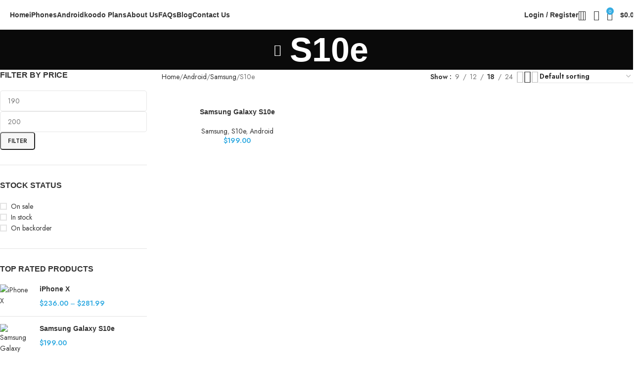

--- FILE ---
content_type: text/html; charset=UTF-8
request_url: https://cellresell.ca/product-category/android/samsung/s10e/
body_size: 29014
content:
<!DOCTYPE html>
<html lang="en-US">
<head>
	<meta charset="UTF-8">
	<link rel="profile" href="https://gmpg.org/xfn/11">
	<link rel="pingback" href="https://cellresell.ca/xmlrpc.php">

	<meta name='robots' content='index, follow, max-image-preview:large, max-snippet:-1, max-video-preview:-1' />
	<style>img:is([sizes="auto" i], [sizes^="auto," i]) { contain-intrinsic-size: 3000px 1500px }</style>
	
	<!-- This site is optimized with the Yoast SEO plugin v24.9 - https://yoast.com/wordpress/plugins/seo/ -->
	<title>S10e Archives - CellResell</title>
	<link rel="canonical" href="https://cellresell.ca/product-category/android/samsung/s10e/" />
	<meta property="og:locale" content="en_US" />
	<meta property="og:type" content="article" />
	<meta property="og:title" content="S10e Archives - CellResell" />
	<meta property="og:url" content="https://cellresell.ca/product-category/android/samsung/s10e/" />
	<meta property="og:site_name" content="CellResell" />
	<meta name="twitter:card" content="summary_large_image" />
	<script type="application/ld+json" class="yoast-schema-graph">{"@context":"https://schema.org","@graph":[{"@type":"CollectionPage","@id":"https://cellresell.ca/product-category/android/samsung/s10e/","url":"https://cellresell.ca/product-category/android/samsung/s10e/","name":"S10e Archives - CellResell","isPartOf":{"@id":"https://cellresell.ca/#website"},"primaryImageOfPage":{"@id":"https://cellresell.ca/product-category/android/samsung/s10e/#primaryimage"},"image":{"@id":"https://cellresell.ca/product-category/android/samsung/s10e/#primaryimage"},"thumbnailUrl":"https://cellresell.ca/wp-content/uploads/2025/03/S10E-1.webp","breadcrumb":{"@id":"https://cellresell.ca/product-category/android/samsung/s10e/#breadcrumb"},"inLanguage":"en-US"},{"@type":"ImageObject","inLanguage":"en-US","@id":"https://cellresell.ca/product-category/android/samsung/s10e/#primaryimage","url":"https://cellresell.ca/wp-content/uploads/2025/03/S10E-1.webp","contentUrl":"https://cellresell.ca/wp-content/uploads/2025/03/S10E-1.webp","width":800,"height":1199},{"@type":"BreadcrumbList","@id":"https://cellresell.ca/product-category/android/samsung/s10e/#breadcrumb","itemListElement":[{"@type":"ListItem","position":1,"name":"Home","item":"https://cellresell.ca/"},{"@type":"ListItem","position":2,"name":"Android","item":"https://cellresell.ca/product-category/android/"},{"@type":"ListItem","position":3,"name":"Samsung","item":"https://cellresell.ca/product-category/android/samsung/"},{"@type":"ListItem","position":4,"name":"S10e"}]},{"@type":"WebSite","@id":"https://cellresell.ca/#website","url":"https://cellresell.ca/","name":"CellResell","description":"Top Quality , Discount Pre-owned Cell Phones","potentialAction":[{"@type":"SearchAction","target":{"@type":"EntryPoint","urlTemplate":"https://cellresell.ca/?s={search_term_string}"},"query-input":{"@type":"PropertyValueSpecification","valueRequired":true,"valueName":"search_term_string"}}],"inLanguage":"en-US"}]}</script>
	<!-- / Yoast SEO plugin. -->


<link rel='dns-prefetch' href='//fonts.googleapis.com' />
<link rel='dns-prefetch' href='//www.googletagmanager.com' />
<link rel="alternate" type="application/rss+xml" title="CellResell &raquo; Feed" href="https://cellresell.ca/feed/" />
<link rel="alternate" type="application/rss+xml" title="CellResell &raquo; Comments Feed" href="https://cellresell.ca/comments/feed/" />
<link rel="alternate" type="application/rss+xml" title="CellResell &raquo; S10e Category Feed" href="https://cellresell.ca/product-category/android/samsung/s10e/feed/" />

<link rel='stylesheet' id='wp-block-library-css' href='https://cellresell.ca/wp-includes/css/dist/block-library/style.min.css?ver=6.7.4' type='text/css' media='all' />
<style id='safe-svg-svg-icon-style-inline-css' type='text/css'>
.safe-svg-cover{text-align:center}.safe-svg-cover .safe-svg-inside{display:inline-block;max-width:100%}.safe-svg-cover svg{height:100%;max-height:100%;max-width:100%;width:100%}

</style>
<style id='global-styles-inline-css' type='text/css'>
:root{--wp--preset--aspect-ratio--square: 1;--wp--preset--aspect-ratio--4-3: 4/3;--wp--preset--aspect-ratio--3-4: 3/4;--wp--preset--aspect-ratio--3-2: 3/2;--wp--preset--aspect-ratio--2-3: 2/3;--wp--preset--aspect-ratio--16-9: 16/9;--wp--preset--aspect-ratio--9-16: 9/16;--wp--preset--color--black: #000000;--wp--preset--color--cyan-bluish-gray: #abb8c3;--wp--preset--color--white: #ffffff;--wp--preset--color--pale-pink: #f78da7;--wp--preset--color--vivid-red: #cf2e2e;--wp--preset--color--luminous-vivid-orange: #ff6900;--wp--preset--color--luminous-vivid-amber: #fcb900;--wp--preset--color--light-green-cyan: #7bdcb5;--wp--preset--color--vivid-green-cyan: #00d084;--wp--preset--color--pale-cyan-blue: #8ed1fc;--wp--preset--color--vivid-cyan-blue: #0693e3;--wp--preset--color--vivid-purple: #9b51e0;--wp--preset--gradient--vivid-cyan-blue-to-vivid-purple: linear-gradient(135deg,rgba(6,147,227,1) 0%,rgb(155,81,224) 100%);--wp--preset--gradient--light-green-cyan-to-vivid-green-cyan: linear-gradient(135deg,rgb(122,220,180) 0%,rgb(0,208,130) 100%);--wp--preset--gradient--luminous-vivid-amber-to-luminous-vivid-orange: linear-gradient(135deg,rgba(252,185,0,1) 0%,rgba(255,105,0,1) 100%);--wp--preset--gradient--luminous-vivid-orange-to-vivid-red: linear-gradient(135deg,rgba(255,105,0,1) 0%,rgb(207,46,46) 100%);--wp--preset--gradient--very-light-gray-to-cyan-bluish-gray: linear-gradient(135deg,rgb(238,238,238) 0%,rgb(169,184,195) 100%);--wp--preset--gradient--cool-to-warm-spectrum: linear-gradient(135deg,rgb(74,234,220) 0%,rgb(151,120,209) 20%,rgb(207,42,186) 40%,rgb(238,44,130) 60%,rgb(251,105,98) 80%,rgb(254,248,76) 100%);--wp--preset--gradient--blush-light-purple: linear-gradient(135deg,rgb(255,206,236) 0%,rgb(152,150,240) 100%);--wp--preset--gradient--blush-bordeaux: linear-gradient(135deg,rgb(254,205,165) 0%,rgb(254,45,45) 50%,rgb(107,0,62) 100%);--wp--preset--gradient--luminous-dusk: linear-gradient(135deg,rgb(255,203,112) 0%,rgb(199,81,192) 50%,rgb(65,88,208) 100%);--wp--preset--gradient--pale-ocean: linear-gradient(135deg,rgb(255,245,203) 0%,rgb(182,227,212) 50%,rgb(51,167,181) 100%);--wp--preset--gradient--electric-grass: linear-gradient(135deg,rgb(202,248,128) 0%,rgb(113,206,126) 100%);--wp--preset--gradient--midnight: linear-gradient(135deg,rgb(2,3,129) 0%,rgb(40,116,252) 100%);--wp--preset--font-size--small: 13px;--wp--preset--font-size--medium: 20px;--wp--preset--font-size--large: 36px;--wp--preset--font-size--x-large: 42px;--wp--preset--spacing--20: 0.44rem;--wp--preset--spacing--30: 0.67rem;--wp--preset--spacing--40: 1rem;--wp--preset--spacing--50: 1.5rem;--wp--preset--spacing--60: 2.25rem;--wp--preset--spacing--70: 3.38rem;--wp--preset--spacing--80: 5.06rem;--wp--preset--shadow--natural: 6px 6px 9px rgba(0, 0, 0, 0.2);--wp--preset--shadow--deep: 12px 12px 50px rgba(0, 0, 0, 0.4);--wp--preset--shadow--sharp: 6px 6px 0px rgba(0, 0, 0, 0.2);--wp--preset--shadow--outlined: 6px 6px 0px -3px rgba(255, 255, 255, 1), 6px 6px rgba(0, 0, 0, 1);--wp--preset--shadow--crisp: 6px 6px 0px rgba(0, 0, 0, 1);}:where(body) { margin: 0; }.wp-site-blocks > .alignleft { float: left; margin-right: 2em; }.wp-site-blocks > .alignright { float: right; margin-left: 2em; }.wp-site-blocks > .aligncenter { justify-content: center; margin-left: auto; margin-right: auto; }:where(.is-layout-flex){gap: 0.5em;}:where(.is-layout-grid){gap: 0.5em;}.is-layout-flow > .alignleft{float: left;margin-inline-start: 0;margin-inline-end: 2em;}.is-layout-flow > .alignright{float: right;margin-inline-start: 2em;margin-inline-end: 0;}.is-layout-flow > .aligncenter{margin-left: auto !important;margin-right: auto !important;}.is-layout-constrained > .alignleft{float: left;margin-inline-start: 0;margin-inline-end: 2em;}.is-layout-constrained > .alignright{float: right;margin-inline-start: 2em;margin-inline-end: 0;}.is-layout-constrained > .aligncenter{margin-left: auto !important;margin-right: auto !important;}.is-layout-constrained > :where(:not(.alignleft):not(.alignright):not(.alignfull)){margin-left: auto !important;margin-right: auto !important;}body .is-layout-flex{display: flex;}.is-layout-flex{flex-wrap: wrap;align-items: center;}.is-layout-flex > :is(*, div){margin: 0;}body .is-layout-grid{display: grid;}.is-layout-grid > :is(*, div){margin: 0;}body{padding-top: 0px;padding-right: 0px;padding-bottom: 0px;padding-left: 0px;}a:where(:not(.wp-element-button)){text-decoration: none;}:root :where(.wp-element-button, .wp-block-button__link){background-color: #32373c;border-width: 0;color: #fff;font-family: inherit;font-size: inherit;line-height: inherit;padding: calc(0.667em + 2px) calc(1.333em + 2px);text-decoration: none;}.has-black-color{color: var(--wp--preset--color--black) !important;}.has-cyan-bluish-gray-color{color: var(--wp--preset--color--cyan-bluish-gray) !important;}.has-white-color{color: var(--wp--preset--color--white) !important;}.has-pale-pink-color{color: var(--wp--preset--color--pale-pink) !important;}.has-vivid-red-color{color: var(--wp--preset--color--vivid-red) !important;}.has-luminous-vivid-orange-color{color: var(--wp--preset--color--luminous-vivid-orange) !important;}.has-luminous-vivid-amber-color{color: var(--wp--preset--color--luminous-vivid-amber) !important;}.has-light-green-cyan-color{color: var(--wp--preset--color--light-green-cyan) !important;}.has-vivid-green-cyan-color{color: var(--wp--preset--color--vivid-green-cyan) !important;}.has-pale-cyan-blue-color{color: var(--wp--preset--color--pale-cyan-blue) !important;}.has-vivid-cyan-blue-color{color: var(--wp--preset--color--vivid-cyan-blue) !important;}.has-vivid-purple-color{color: var(--wp--preset--color--vivid-purple) !important;}.has-black-background-color{background-color: var(--wp--preset--color--black) !important;}.has-cyan-bluish-gray-background-color{background-color: var(--wp--preset--color--cyan-bluish-gray) !important;}.has-white-background-color{background-color: var(--wp--preset--color--white) !important;}.has-pale-pink-background-color{background-color: var(--wp--preset--color--pale-pink) !important;}.has-vivid-red-background-color{background-color: var(--wp--preset--color--vivid-red) !important;}.has-luminous-vivid-orange-background-color{background-color: var(--wp--preset--color--luminous-vivid-orange) !important;}.has-luminous-vivid-amber-background-color{background-color: var(--wp--preset--color--luminous-vivid-amber) !important;}.has-light-green-cyan-background-color{background-color: var(--wp--preset--color--light-green-cyan) !important;}.has-vivid-green-cyan-background-color{background-color: var(--wp--preset--color--vivid-green-cyan) !important;}.has-pale-cyan-blue-background-color{background-color: var(--wp--preset--color--pale-cyan-blue) !important;}.has-vivid-cyan-blue-background-color{background-color: var(--wp--preset--color--vivid-cyan-blue) !important;}.has-vivid-purple-background-color{background-color: var(--wp--preset--color--vivid-purple) !important;}.has-black-border-color{border-color: var(--wp--preset--color--black) !important;}.has-cyan-bluish-gray-border-color{border-color: var(--wp--preset--color--cyan-bluish-gray) !important;}.has-white-border-color{border-color: var(--wp--preset--color--white) !important;}.has-pale-pink-border-color{border-color: var(--wp--preset--color--pale-pink) !important;}.has-vivid-red-border-color{border-color: var(--wp--preset--color--vivid-red) !important;}.has-luminous-vivid-orange-border-color{border-color: var(--wp--preset--color--luminous-vivid-orange) !important;}.has-luminous-vivid-amber-border-color{border-color: var(--wp--preset--color--luminous-vivid-amber) !important;}.has-light-green-cyan-border-color{border-color: var(--wp--preset--color--light-green-cyan) !important;}.has-vivid-green-cyan-border-color{border-color: var(--wp--preset--color--vivid-green-cyan) !important;}.has-pale-cyan-blue-border-color{border-color: var(--wp--preset--color--pale-cyan-blue) !important;}.has-vivid-cyan-blue-border-color{border-color: var(--wp--preset--color--vivid-cyan-blue) !important;}.has-vivid-purple-border-color{border-color: var(--wp--preset--color--vivid-purple) !important;}.has-vivid-cyan-blue-to-vivid-purple-gradient-background{background: var(--wp--preset--gradient--vivid-cyan-blue-to-vivid-purple) !important;}.has-light-green-cyan-to-vivid-green-cyan-gradient-background{background: var(--wp--preset--gradient--light-green-cyan-to-vivid-green-cyan) !important;}.has-luminous-vivid-amber-to-luminous-vivid-orange-gradient-background{background: var(--wp--preset--gradient--luminous-vivid-amber-to-luminous-vivid-orange) !important;}.has-luminous-vivid-orange-to-vivid-red-gradient-background{background: var(--wp--preset--gradient--luminous-vivid-orange-to-vivid-red) !important;}.has-very-light-gray-to-cyan-bluish-gray-gradient-background{background: var(--wp--preset--gradient--very-light-gray-to-cyan-bluish-gray) !important;}.has-cool-to-warm-spectrum-gradient-background{background: var(--wp--preset--gradient--cool-to-warm-spectrum) !important;}.has-blush-light-purple-gradient-background{background: var(--wp--preset--gradient--blush-light-purple) !important;}.has-blush-bordeaux-gradient-background{background: var(--wp--preset--gradient--blush-bordeaux) !important;}.has-luminous-dusk-gradient-background{background: var(--wp--preset--gradient--luminous-dusk) !important;}.has-pale-ocean-gradient-background{background: var(--wp--preset--gradient--pale-ocean) !important;}.has-electric-grass-gradient-background{background: var(--wp--preset--gradient--electric-grass) !important;}.has-midnight-gradient-background{background: var(--wp--preset--gradient--midnight) !important;}.has-small-font-size{font-size: var(--wp--preset--font-size--small) !important;}.has-medium-font-size{font-size: var(--wp--preset--font-size--medium) !important;}.has-large-font-size{font-size: var(--wp--preset--font-size--large) !important;}.has-x-large-font-size{font-size: var(--wp--preset--font-size--x-large) !important;}
:where(.wp-block-post-template.is-layout-flex){gap: 1.25em;}:where(.wp-block-post-template.is-layout-grid){gap: 1.25em;}
:where(.wp-block-columns.is-layout-flex){gap: 2em;}:where(.wp-block-columns.is-layout-grid){gap: 2em;}
:root :where(.wp-block-pullquote){font-size: 1.5em;line-height: 1.6;}
</style>
<style id='woocommerce-inline-inline-css' type='text/css'>
.woocommerce form .form-row .required { visibility: visible; }
</style>
<link rel='stylesheet' id='elementor-frontend-css' href='https://cellresell.ca/wp-content/uploads/elementor/css/custom-frontend.min.css?ver=1768081522' type='text/css' media='all' />
<link rel='stylesheet' id='elementor-post-8-css' href='https://cellresell.ca/wp-content/uploads/elementor/css/post-8.css?ver=1768081522' type='text/css' media='all' />
<link rel='stylesheet' id='woodmart-style-css' href='https://cellresell.ca/wp-content/themes/woodmart/css/parts/base.min.css?ver=8.1.1' type='text/css' media='all' />
<link rel='stylesheet' id='wd-helpers-wpb-elem-css' href='https://cellresell.ca/wp-content/themes/woodmart/css/parts/helpers-wpb-elem.min.css?ver=8.1.1' type='text/css' media='all' />
<link rel='stylesheet' id='wd-elementor-base-css' href='https://cellresell.ca/wp-content/themes/woodmart/css/parts/int-elem-base.min.css?ver=8.1.1' type='text/css' media='all' />
<link rel='stylesheet' id='wd-elementor-pro-base-css' href='https://cellresell.ca/wp-content/themes/woodmart/css/parts/int-elementor-pro.min.css?ver=8.1.1' type='text/css' media='all' />
<link rel='stylesheet' id='wd-woocommerce-base-css' href='https://cellresell.ca/wp-content/themes/woodmart/css/parts/woocommerce-base.min.css?ver=8.1.1' type='text/css' media='all' />
<link rel='stylesheet' id='wd-mod-star-rating-css' href='https://cellresell.ca/wp-content/themes/woodmart/css/parts/mod-star-rating.min.css?ver=8.1.1' type='text/css' media='all' />
<link rel='stylesheet' id='wd-woocommerce-block-notices-css' href='https://cellresell.ca/wp-content/themes/woodmart/css/parts/woo-mod-block-notices.min.css?ver=8.1.1' type='text/css' media='all' />
<link rel='stylesheet' id='wd-widget-active-filters-css' href='https://cellresell.ca/wp-content/themes/woodmart/css/parts/woo-widget-active-filters.min.css?ver=8.1.1' type='text/css' media='all' />
<link rel='stylesheet' id='wd-woo-shop-predefined-css' href='https://cellresell.ca/wp-content/themes/woodmart/css/parts/woo-shop-predefined.min.css?ver=8.1.1' type='text/css' media='all' />
<link rel='stylesheet' id='wd-woo-shop-el-products-per-page-css' href='https://cellresell.ca/wp-content/themes/woodmart/css/parts/woo-shop-el-products-per-page.min.css?ver=8.1.1' type='text/css' media='all' />
<link rel='stylesheet' id='wd-woo-shop-page-title-css' href='https://cellresell.ca/wp-content/themes/woodmart/css/parts/woo-shop-page-title.min.css?ver=8.1.1' type='text/css' media='all' />
<link rel='stylesheet' id='wd-woo-mod-shop-loop-head-css' href='https://cellresell.ca/wp-content/themes/woodmart/css/parts/woo-mod-shop-loop-head.min.css?ver=8.1.1' type='text/css' media='all' />
<link rel='stylesheet' id='wd-woo-shop-el-order-by-css' href='https://cellresell.ca/wp-content/themes/woodmart/css/parts/woo-shop-el-order-by.min.css?ver=8.1.1' type='text/css' media='all' />
<link rel='stylesheet' id='wd-woo-shop-el-products-view-css' href='https://cellresell.ca/wp-content/themes/woodmart/css/parts/woo-shop-el-products-view.min.css?ver=8.1.1' type='text/css' media='all' />
<link rel='stylesheet' id='wd-wp-blocks-css' href='https://cellresell.ca/wp-content/themes/woodmart/css/parts/wp-blocks.min.css?ver=8.1.1' type='text/css' media='all' />
<link rel='stylesheet' id='child-style-css' href='https://cellresell.ca/wp-content/themes/woodmart-child/style.css?ver=8.1.1' type='text/css' media='all' />
<link rel='stylesheet' id='wd-header-base-css' href='https://cellresell.ca/wp-content/themes/woodmart/css/parts/header-base.min.css?ver=8.1.1' type='text/css' media='all' />
<link rel='stylesheet' id='wd-mod-tools-css' href='https://cellresell.ca/wp-content/themes/woodmart/css/parts/mod-tools.min.css?ver=8.1.1' type='text/css' media='all' />
<link rel='stylesheet' id='wd-woo-mod-login-form-css' href='https://cellresell.ca/wp-content/themes/woodmart/css/parts/woo-mod-login-form.min.css?ver=8.1.1' type='text/css' media='all' />
<link rel='stylesheet' id='wd-header-my-account-css' href='https://cellresell.ca/wp-content/themes/woodmart/css/parts/header-el-my-account.min.css?ver=8.1.1' type='text/css' media='all' />
<link rel='stylesheet' id='wd-header-search-css' href='https://cellresell.ca/wp-content/themes/woodmart/css/parts/header-el-search.min.css?ver=8.1.1' type='text/css' media='all' />
<link rel='stylesheet' id='wd-header-elements-base-css' href='https://cellresell.ca/wp-content/themes/woodmart/css/parts/header-el-base.min.css?ver=8.1.1' type='text/css' media='all' />
<link rel='stylesheet' id='wd-header-cart-side-css' href='https://cellresell.ca/wp-content/themes/woodmart/css/parts/header-el-cart-side.min.css?ver=8.1.1' type='text/css' media='all' />
<link rel='stylesheet' id='wd-header-cart-css' href='https://cellresell.ca/wp-content/themes/woodmart/css/parts/header-el-cart.min.css?ver=8.1.1' type='text/css' media='all' />
<link rel='stylesheet' id='wd-widget-shopping-cart-css' href='https://cellresell.ca/wp-content/themes/woodmart/css/parts/woo-widget-shopping-cart.min.css?ver=8.1.1' type='text/css' media='all' />
<link rel='stylesheet' id='wd-widget-product-list-css' href='https://cellresell.ca/wp-content/themes/woodmart/css/parts/woo-widget-product-list.min.css?ver=8.1.1' type='text/css' media='all' />
<link rel='stylesheet' id='wd-header-mobile-nav-dropdown-css' href='https://cellresell.ca/wp-content/themes/woodmart/css/parts/header-el-mobile-nav-dropdown.min.css?ver=8.1.1' type='text/css' media='all' />
<link rel='stylesheet' id='wd-page-title-css' href='https://cellresell.ca/wp-content/themes/woodmart/css/parts/page-title.min.css?ver=8.1.1' type='text/css' media='all' />
<link rel='stylesheet' id='wd-off-canvas-sidebar-css' href='https://cellresell.ca/wp-content/themes/woodmart/css/parts/opt-off-canvas-sidebar.min.css?ver=8.1.1' type='text/css' media='all' />
<link rel='stylesheet' id='wd-widget-slider-price-filter-css' href='https://cellresell.ca/wp-content/themes/woodmart/css/parts/woo-widget-slider-price-filter.min.css?ver=8.1.1' type='text/css' media='all' />
<link rel='stylesheet' id='wd-widget-wd-layered-nav-css' href='https://cellresell.ca/wp-content/themes/woodmart/css/parts/woo-widget-wd-layered-nav.min.css?ver=8.1.1' type='text/css' media='all' />
<link rel='stylesheet' id='wd-woo-mod-swatches-base-css' href='https://cellresell.ca/wp-content/themes/woodmart/css/parts/woo-mod-swatches-base.min.css?ver=8.1.1' type='text/css' media='all' />
<link rel='stylesheet' id='wd-woo-mod-swatches-filter-css' href='https://cellresell.ca/wp-content/themes/woodmart/css/parts/woo-mod-swatches-filter.min.css?ver=8.1.1' type='text/css' media='all' />
<link rel='stylesheet' id='wd-widget-layered-nav-stock-status-css' href='https://cellresell.ca/wp-content/themes/woodmart/css/parts/woo-widget-layered-nav-stock-status.min.css?ver=8.1.1' type='text/css' media='all' />
<link rel='stylesheet' id='wd-woo-mod-swatches-style-1-css' href='https://cellresell.ca/wp-content/themes/woodmart/css/parts/woo-mod-swatches-style-1.min.css?ver=8.1.1' type='text/css' media='all' />
<link rel='stylesheet' id='wd-woo-mod-swatches-style-4-css' href='https://cellresell.ca/wp-content/themes/woodmart/css/parts/woo-mod-swatches-style-4.min.css?ver=8.1.1' type='text/css' media='all' />
<link rel='stylesheet' id='wd-shop-filter-area-css' href='https://cellresell.ca/wp-content/themes/woodmart/css/parts/woo-shop-el-filters-area.min.css?ver=8.1.1' type='text/css' media='all' />
<link rel='stylesheet' id='wd-product-loop-css' href='https://cellresell.ca/wp-content/themes/woodmart/css/parts/woo-product-loop.min.css?ver=8.1.1' type='text/css' media='all' />
<link rel='stylesheet' id='wd-product-loop-quick-css' href='https://cellresell.ca/wp-content/themes/woodmart/css/parts/woo-product-loop-quick.min.css?ver=8.1.1' type='text/css' media='all' />
<link rel='stylesheet' id='wd-woo-mod-add-btn-replace-css' href='https://cellresell.ca/wp-content/themes/woodmart/css/parts/woo-mod-add-btn-replace.min.css?ver=8.1.1' type='text/css' media='all' />
<link rel='stylesheet' id='wd-categories-loop-default-css' href='https://cellresell.ca/wp-content/themes/woodmart/css/parts/woo-categories-loop-default-old.min.css?ver=8.1.1' type='text/css' media='all' />
<link rel='stylesheet' id='wd-woo-categories-loop-css' href='https://cellresell.ca/wp-content/themes/woodmart/css/parts/woo-categories-loop.min.css?ver=8.1.1' type='text/css' media='all' />
<link rel='stylesheet' id='wd-categories-loop-css' href='https://cellresell.ca/wp-content/themes/woodmart/css/parts/woo-categories-loop-old.min.css?ver=8.1.1' type='text/css' media='all' />
<link rel='stylesheet' id='wd-sticky-loader-css' href='https://cellresell.ca/wp-content/themes/woodmart/css/parts/mod-sticky-loader.min.css?ver=8.1.1' type='text/css' media='all' />
<link rel='stylesheet' id='wd-mfp-popup-css' href='https://cellresell.ca/wp-content/themes/woodmart/css/parts/lib-magnific-popup.min.css?ver=8.1.1' type='text/css' media='all' />
<link rel='stylesheet' id='wd-widget-collapse-css' href='https://cellresell.ca/wp-content/themes/woodmart/css/parts/opt-widget-collapse.min.css?ver=8.1.1' type='text/css' media='all' />
<link rel='stylesheet' id='wd-footer-base-css' href='https://cellresell.ca/wp-content/themes/woodmart/css/parts/footer-base.min.css?ver=8.1.1' type='text/css' media='all' />
<link rel='stylesheet' id='wd-text-block-css' href='https://cellresell.ca/wp-content/themes/woodmart/css/parts/el-text-block.min.css?ver=8.1.1' type='text/css' media='all' />
<link rel='stylesheet' id='wd-mod-nav-menu-label-css' href='https://cellresell.ca/wp-content/themes/woodmart/css/parts/mod-nav-menu-label.min.css?ver=8.1.1' type='text/css' media='all' />
<link rel='stylesheet' id='wd-list-css' href='https://cellresell.ca/wp-content/themes/woodmart/css/parts/el-list.min.css?ver=8.1.1' type='text/css' media='all' />
<link rel='stylesheet' id='wd-el-list-css' href='https://cellresell.ca/wp-content/themes/woodmart/css/parts/el-list-wpb-elem.min.css?ver=8.1.1' type='text/css' media='all' />
<link rel='stylesheet' id='wd-social-icons-css' href='https://cellresell.ca/wp-content/themes/woodmart/css/parts/el-social-icons.min.css?ver=8.1.1' type='text/css' media='all' />
<link rel='stylesheet' id='wd-social-icons-styles-css' href='https://cellresell.ca/wp-content/themes/woodmart/css/parts/el-social-styles.min.css?ver=8.1.1' type='text/css' media='all' />
<link rel='stylesheet' id='wd-info-box-css' href='https://cellresell.ca/wp-content/themes/woodmart/css/parts/el-info-box.min.css?ver=8.1.1' type='text/css' media='all' />
<link rel='stylesheet' id='wd-mc4wp-css' href='https://cellresell.ca/wp-content/themes/woodmart/css/parts/int-mc4wp.min.css?ver=8.1.1' type='text/css' media='all' />
<link rel='stylesheet' id='wd-scroll-top-css' href='https://cellresell.ca/wp-content/themes/woodmart/css/parts/opt-scrolltotop.min.css?ver=8.1.1' type='text/css' media='all' />
<link rel='stylesheet' id='wd-wd-search-results-css' href='https://cellresell.ca/wp-content/themes/woodmart/css/parts/wd-search-results.min.css?ver=8.1.1' type='text/css' media='all' />
<link rel='stylesheet' id='wd-header-search-fullscreen-css' href='https://cellresell.ca/wp-content/themes/woodmart/css/parts/header-el-search-fullscreen-general.min.css?ver=8.1.1' type='text/css' media='all' />
<link rel='stylesheet' id='wd-header-search-fullscreen-1-css' href='https://cellresell.ca/wp-content/themes/woodmart/css/parts/header-el-search-fullscreen-1.min.css?ver=8.1.1' type='text/css' media='all' />
<link rel='stylesheet' id='wd-wd-search-form-css' href='https://cellresell.ca/wp-content/themes/woodmart/css/parts/wd-search-form.min.css?ver=8.1.1' type='text/css' media='all' />
<link rel='stylesheet' id='wd-header-my-account-sidebar-css' href='https://cellresell.ca/wp-content/themes/woodmart/css/parts/header-el-my-account-sidebar.min.css?ver=8.1.1' type='text/css' media='all' />
<link rel='stylesheet' id='wd-bottom-toolbar-css' href='https://cellresell.ca/wp-content/themes/woodmart/css/parts/opt-bottom-toolbar.min.css?ver=8.1.1' type='text/css' media='all' />
<link rel='stylesheet' id='wd-shop-off-canvas-sidebar-css' href='https://cellresell.ca/wp-content/themes/woodmart/css/parts/opt-shop-off-canvas-sidebar.min.css?ver=8.1.1' type='text/css' media='all' />
<link rel='stylesheet' id='wd-mod-sticky-sidebar-opener-css' href='https://cellresell.ca/wp-content/themes/woodmart/css/parts/mod-sticky-sidebar-opener.min.css?ver=8.1.1' type='text/css' media='all' />
<link rel='stylesheet' id='xts-style-theme_settings_default-css' href='https://cellresell.ca/wp-content/uploads/2025/04/xts-theme_settings_default-1743579801.css?ver=8.1.1' type='text/css' media='all' />
<link rel='stylesheet' id='xts-google-fonts-css' href='https://fonts.googleapis.com/css?family=Jost%3A400%2C600%2C700&#038;ver=8.1.1' type='text/css' media='all' />
<script type="text/javascript" src="https://cellresell.ca/wp-includes/js/jquery/jquery.min.js?ver=3.7.1" id="jquery-core-js"></script>
<script type="text/javascript" src="https://cellresell.ca/wp-includes/js/jquery/jquery-migrate.min.js?ver=3.4.1" id="jquery-migrate-js"></script>
<script type="text/javascript" src="https://cellresell.ca/wp-content/plugins/woocommerce/assets/js/jquery-blockui/jquery.blockUI.min.js?ver=2.7.0-wc.10.3.7" id="wc-jquery-blockui-js" defer="defer" data-wp-strategy="defer"></script>
<script type="text/javascript" id="wc-add-to-cart-js-extra">
/* <![CDATA[ */
var wc_add_to_cart_params = {"ajax_url":"\/wp-admin\/admin-ajax.php","wc_ajax_url":"\/?wc-ajax=%%endpoint%%","i18n_view_cart":"View cart","cart_url":"https:\/\/cellresell.ca\/cart\/","is_cart":"","cart_redirect_after_add":"no"};
/* ]]> */
</script>
<script type="text/javascript" src="https://cellresell.ca/wp-content/plugins/woocommerce/assets/js/frontend/add-to-cart.min.js?ver=10.3.7" id="wc-add-to-cart-js" defer="defer" data-wp-strategy="defer"></script>
<script type="text/javascript" src="https://cellresell.ca/wp-content/plugins/woocommerce/assets/js/js-cookie/js.cookie.min.js?ver=2.1.4-wc.10.3.7" id="wc-js-cookie-js" defer="defer" data-wp-strategy="defer"></script>
<script type="text/javascript" id="woocommerce-js-extra">
/* <![CDATA[ */
var woocommerce_params = {"ajax_url":"\/wp-admin\/admin-ajax.php","wc_ajax_url":"\/?wc-ajax=%%endpoint%%","i18n_password_show":"Show password","i18n_password_hide":"Hide password"};
/* ]]> */
</script>
<script type="text/javascript" src="https://cellresell.ca/wp-content/plugins/woocommerce/assets/js/frontend/woocommerce.min.js?ver=10.3.7" id="woocommerce-js" defer="defer" data-wp-strategy="defer"></script>
<script type="text/javascript" src="https://cellresell.ca/wp-content/themes/woodmart/js/scripts/global/scrollBar.min.js?ver=8.1.1" id="wd-scrollbar-js"></script>
<link rel="https://api.w.org/" href="https://cellresell.ca/wp-json/" /><link rel="alternate" title="JSON" type="application/json" href="https://cellresell.ca/wp-json/wp/v2/product_cat/398" /><link rel="EditURI" type="application/rsd+xml" title="RSD" href="https://cellresell.ca/xmlrpc.php?rsd" />
<meta name="generator" content="WordPress 6.7.4" />
<meta name="generator" content="WooCommerce 10.3.7" />
<meta name="generator" content="Site Kit by Google 1.155.0" />					<meta name="viewport" content="width=device-width, initial-scale=1.0, maximum-scale=1.0, user-scalable=no">
										<noscript><style>.woocommerce-product-gallery{ opacity: 1 !important; }</style></noscript>
	<meta name="generator" content="Elementor 3.33.4; features: e_font_icon_svg, additional_custom_breakpoints; settings: css_print_method-external, google_font-enabled, font_display-swap">
<style type="text/css">.recentcomments a{display:inline !important;padding:0 !important;margin:0 !important;}</style>			<style>
				.e-con.e-parent:nth-of-type(n+4):not(.e-lazyloaded):not(.e-no-lazyload),
				.e-con.e-parent:nth-of-type(n+4):not(.e-lazyloaded):not(.e-no-lazyload) * {
					background-image: none !important;
				}
				@media screen and (max-height: 1024px) {
					.e-con.e-parent:nth-of-type(n+3):not(.e-lazyloaded):not(.e-no-lazyload),
					.e-con.e-parent:nth-of-type(n+3):not(.e-lazyloaded):not(.e-no-lazyload) * {
						background-image: none !important;
					}
				}
				@media screen and (max-height: 640px) {
					.e-con.e-parent:nth-of-type(n+2):not(.e-lazyloaded):not(.e-no-lazyload),
					.e-con.e-parent:nth-of-type(n+2):not(.e-lazyloaded):not(.e-no-lazyload) * {
						background-image: none !important;
					}
				}
			</style>
			<link rel="icon" href="https://cellresell.ca/wp-content/uploads/2025/03/cropped-favicon-32x32-1-32x32.png" sizes="32x32" />
<link rel="icon" href="https://cellresell.ca/wp-content/uploads/2025/03/cropped-favicon-32x32-1-192x192.png" sizes="192x192" />
<link rel="apple-touch-icon" href="https://cellresell.ca/wp-content/uploads/2025/03/cropped-favicon-32x32-1-180x180.png" />
<meta name="msapplication-TileImage" content="https://cellresell.ca/wp-content/uploads/2025/03/cropped-favicon-32x32-1-270x270.png" />
		<style type="text/css" id="wp-custom-css">
			:root {
--btn-accented-bgcolor: rgb(53 172 226);
	--btn-accented-bgcolor-hover: rgb(53 172 226);}
.elementor-9297 .elementor-element.elementor-element-4828fd9 {display:none;}
.elementor-9297 .elementor-element.elementor-element-8881f24{
	display:none;
}
.elementor-9297 .elementor-element.elementor-element-cf9f6fc{
	display:none;
}
		</style>
		<style>
		
		</style>			<style id="wd-style-header_303964-css" data-type="wd-style-header_303964">
				:root{
	--wd-top-bar-h: .00001px;
	--wd-top-bar-sm-h: .00001px;
	--wd-top-bar-sticky-h: .00001px;
	--wd-top-bar-brd-w: .00001px;

	--wd-header-general-h: 60px;
	--wd-header-general-sm-h: 60px;
	--wd-header-general-sticky-h: 60px;
	--wd-header-general-brd-w: .00001px;

	--wd-header-bottom-h: .00001px;
	--wd-header-bottom-sm-h: .00001px;
	--wd-header-bottom-sticky-h: .00001px;
	--wd-header-bottom-brd-w: .00001px;

	--wd-header-clone-h: .00001px;

	--wd-header-brd-w: calc(var(--wd-top-bar-brd-w) + var(--wd-header-general-brd-w) + var(--wd-header-bottom-brd-w));
	--wd-header-h: calc(var(--wd-top-bar-h) + var(--wd-header-general-h) + var(--wd-header-bottom-h) + var(--wd-header-brd-w));
	--wd-header-sticky-h: calc(var(--wd-top-bar-sticky-h) + var(--wd-header-general-sticky-h) + var(--wd-header-bottom-sticky-h) + var(--wd-header-clone-h) + var(--wd-header-brd-w));
	--wd-header-sm-h: calc(var(--wd-top-bar-sm-h) + var(--wd-header-general-sm-h) + var(--wd-header-bottom-sm-h) + var(--wd-header-brd-w));
}


.whb-sticked .whb-general-header .wd-dropdown:not(.sub-sub-menu) {
	margin-top: 10px;
}

.whb-sticked .whb-general-header .wd-dropdown:not(.sub-sub-menu):after {
	height: 20px;
}

:root:has(.whb-top-bar.whb-border-boxed) {
	--wd-top-bar-brd-w: .00001px;
}

@media (max-width: 1024px) {
:root:has(.whb-top-bar.whb-hidden-mobile) {
	--wd-top-bar-brd-w: .00001px;
}
}


:root:has(.whb-header-bottom.whb-border-boxed) {
	--wd-header-bottom-brd-w: .00001px;
}

@media (max-width: 1024px) {
:root:has(.whb-header-bottom.whb-hidden-mobile) {
	--wd-header-bottom-brd-w: .00001px;
}
}



		.whb-top-bar-inner { border-color: rgba(255, 255, 255, 0.25);border-bottom-width: 1px;border-bottom-style: solid; }
.whb-vvkui82ouy5f7jfst1gx .searchform {
	--wd-form-height: 46px;
}
.whb-general-header {
	background-color: rgba(255, 255, 255, 1);border-bottom-width: 0px;border-bottom-style: solid;
}

.whb-header-bottom {
	border-color: rgba(230, 230, 230, 1);border-bottom-width: 1px;border-bottom-style: solid;
}
			</style>
			</head>

<body class="archive tax-product_cat term-s10e term-398 theme-woodmart woocommerce woocommerce-page woocommerce-no-js wrapper-custom  categories-accordion-on woodmart-archive-shop woodmart-ajax-shop-on sticky-toolbar-on elementor-default elementor-kit-8">
			<script type="text/javascript" id="wd-flicker-fix">// Flicker fix.</script>	
	
	<div class="wd-page-wrapper website-wrapper">
									<header class="whb-header whb-header_303964 whb-sticky-shadow whb-scroll-slide whb-sticky-real">
					<div class="whb-main-header">
	
<div class="whb-row whb-general-header whb-sticky-row whb-with-bg whb-without-border whb-color-dark whb-flex-flex-middle">
	<div class="container">
		<div class="whb-flex-row whb-general-header-inner">
			<div class="whb-column whb-col-left whb-column8 whb-visible-lg">
	<div class="site-logo whb-gs8bcnxektjsro21n657">
	<a href="https://cellresell.ca/" class="wd-logo wd-main-logo" rel="home" aria-label="Site logo">
		<img fetchpriority="high" width="1970" height="623" src="https://cellresell.ca/wp-content/uploads/2025/03/CellResell-Store-Logo-Vectorized.svg" class="attachment-full size-full" alt="" style="max-width:180px;" decoding="async" />	</a>
	</div>

<div class="whb-space-element whb-b51hbxbg8h22qn4yrxf1 " style="width:30px;"></div>
</div>
<div class="whb-column whb-col-center whb-column9 whb-visible-lg">
	<div class="wd-header-nav wd-header-main-nav text-left wd-design-1 whb-6kgdkbvf12frej4dofvj" role="navigation" aria-label="Main navigation">
	<ul id="menu-main-menu" class="menu wd-nav wd-nav-main wd-style-default wd-gap-m"><li id="menu-item-9867" class="menu-item menu-item-type-post_type menu-item-object-page menu-item-home menu-item-9867 item-level-0 menu-simple-dropdown wd-event-hover" ><a href="https://cellresell.ca/" class="woodmart-nav-link"><span class="nav-link-text">Home</span></a></li>
<li id="menu-item-13173" class="menu-item menu-item-type-taxonomy menu-item-object-product_cat menu-item-13173 item-level-0 menu-simple-dropdown wd-event-hover" ><a href="https://cellresell.ca/product-category/iphones/" class="woodmart-nav-link"><span class="nav-link-text">iPhones</span></a></li>
<li id="menu-item-13172" class="menu-item menu-item-type-taxonomy menu-item-object-product_cat current-product_cat-ancestor menu-item-13172 item-level-0 menu-simple-dropdown wd-event-hover" ><a href="https://cellresell.ca/product-category/android/" class="woodmart-nav-link"><span class="nav-link-text">Android</span></a></li>
<li id="menu-item-13515" class="menu-item menu-item-type-taxonomy menu-item-object-product_cat menu-item-13515 item-level-0 menu-simple-dropdown wd-event-hover" ><a href="https://cellresell.ca/product-category/koodo/" class="woodmart-nav-link"><span class="nav-link-text">koodo Plans</span></a></li>
<li id="menu-item-9869" class="menu-item menu-item-type-post_type menu-item-object-page menu-item-9869 item-level-0 menu-simple-dropdown wd-event-hover" ><a href="https://cellresell.ca/about-us/" class="woodmart-nav-link"><span class="nav-link-text">About Us</span></a></li>
<li id="menu-item-13174" class="menu-item menu-item-type-post_type menu-item-object-page menu-item-13174 item-level-0 menu-simple-dropdown wd-event-hover" ><a href="https://cellresell.ca/faqs/" class="woodmart-nav-link"><span class="nav-link-text">FAQs</span></a></li>
<li id="menu-item-9868" class="menu-item menu-item-type-post_type menu-item-object-page menu-item-9868 item-level-0 menu-simple-dropdown wd-event-hover" ><a href="https://cellresell.ca/blog/" class="woodmart-nav-link"><span class="nav-link-text">Blog</span></a></li>
<li id="menu-item-9870" class="menu-item menu-item-type-post_type menu-item-object-page menu-item-9870 item-level-0 menu-simple-dropdown wd-event-hover" ><a href="https://cellresell.ca/contact-us/" class="woodmart-nav-link"><span class="nav-link-text">Contact Us</span></a></li>
</ul></div>
</div>
<div class="whb-column whb-col-right whb-column10 whb-visible-lg">
	<div class="wd-header-my-account wd-tools-element wd-event-hover wd-design-1 wd-account-style-text login-side-opener whb-vssfpylqqax9pvkfnxoz">
			<a href="https://cellresell.ca/my-account/" title="My account">
			
				<span class="wd-tools-icon">
									</span>
				<span class="wd-tools-text">
				Login / Register			</span>

					</a>

			</div>
<div class="wd-header-search wd-tools-element wd-design-1 wd-style-icon wd-display-full-screen whb-vvkui82ouy5f7jfst1gx" title="Search">
	<a href="#" rel="nofollow" aria-label="Search">
		
			<span class="wd-tools-icon">
							</span>

			<span class="wd-tools-text">
				Search			</span>

			</a>
	</div>

<div class="wd-header-compare wd-tools-element wd-style-icon wd-with-count wd-design-2 whb-z71sozotxn0s5a0nfm7a">
	<a href="https://cellresell.ca/compare/" title="Compare products">
		
			<span class="wd-tools-icon">
				
									<span class="wd-tools-count">0</span>
							</span>
			<span class="wd-tools-text">
				Compare			</span>

			</a>
	</div>

<div class="wd-header-wishlist wd-tools-element wd-style-icon wd-with-count wd-design-2 whb-a22wdkiy3r40yw2paskq" title="My Wishlist">
	<a href="https://cellresell.ca/wishlist/" title="Wishlist products">
		
			<span class="wd-tools-icon">
				
									<span class="wd-tools-count">
						0					</span>
							</span>

			<span class="wd-tools-text">
				Wishlist			</span>

			</a>
</div>

<div class="wd-header-cart wd-tools-element wd-design-2 cart-widget-opener whb-6ivlq8kef7blyepibxz1">
	<a href="https://cellresell.ca/cart/" title="Shopping cart">
		
			<span class="wd-tools-icon">
															<span class="wd-cart-number wd-tools-count">0 <span>items</span></span>
									</span>
			<span class="wd-tools-text">
				
										<span class="wd-cart-subtotal"><span class="woocommerce-Price-amount amount"><bdi><span class="woocommerce-Price-currencySymbol">&#36;</span>0.00</bdi></span></span>
					</span>

			</a>
	</div>
</div>
<div class="whb-column whb-mobile-left whb-column_mobile2 whb-hidden-lg">
	<div class="wd-tools-element wd-header-mobile-nav wd-style-icon wd-design-1 whb-g1k0m1tib7raxrwkm1t3">
	<a href="#" rel="nofollow" aria-label="Open mobile menu">
		
		<span class="wd-tools-icon">
					</span>

		<span class="wd-tools-text">Menu</span>

			</a>
</div></div>
<div class="whb-column whb-mobile-center whb-column_mobile3 whb-hidden-lg">
	<div class="site-logo whb-lt7vdqgaccmapftzurvt">
	<a href="https://cellresell.ca/" class="wd-logo wd-main-logo" rel="home" aria-label="Site logo">
		<img width="1970" height="623" src="https://cellresell.ca/wp-content/uploads/2025/03/CellResell-Store-Logo-Vectorized.svg" class="attachment-full size-full" alt="" style="max-width:179px;" decoding="async" />	</a>
	</div>
</div>
<div class="whb-column whb-mobile-right whb-column_mobile4 whb-hidden-lg">
	
<div class="wd-header-cart wd-tools-element wd-design-5 cart-widget-opener whb-trk5sfmvib0ch1s1qbtc">
	<a href="https://cellresell.ca/cart/" title="Shopping cart">
		
			<span class="wd-tools-icon">
															<span class="wd-cart-number wd-tools-count">0 <span>items</span></span>
									</span>
			<span class="wd-tools-text">
				
										<span class="wd-cart-subtotal"><span class="woocommerce-Price-amount amount"><bdi><span class="woocommerce-Price-currencySymbol">&#36;</span>0.00</bdi></span></span>
					</span>

			</a>
	</div>
</div>
		</div>
	</div>
</div>
</div>
				</header>
			
								<div class="wd-page-content main-page-wrapper">
		
									<div class="wd-page-title page-title  page-title-default title-size-default title-design-centered color-scheme-light with-back-btn" style="">
					<div class="container">
						<div class="wd-title-wrapp">
																		<div class="wd-back-btn wd-action-btn wd-style-icon"><a href="#" rel="nofollow noopener" aria-label="Go back"></a></div>
									
															<h1 class="entry-title title">
									S10e								</h1>

																					</div>

											</div>
				</div>
						
		<main class="wd-content-layout content-layout-wrapper container wd-builder-off wd-grid-g wd-sidebar-hidden-md-sm wd-sidebar-hidden-sm" role="main" style="--wd-col-lg:12;--wd-gap-lg:30px;--wd-gap-sm:20px;">
				
	
<aside class="wd-sidebar sidebar-container wd-grid-col sidebar-left" style="--wd-col-lg:3;--wd-col-md:12;--wd-col-sm:12;">
			<div class="wd-heading">
			<div class="close-side-widget wd-action-btn wd-style-text wd-cross-icon">
				<a href="#" rel="nofollow noopener">Close</a>
			</div>
		</div>
		<div class="widget-area">
				<div id="woocommerce_price_filter-5" class="wd-widget widget sidebar-widget woocommerce widget_price_filter"><h5 class="widget-title">Filter by price</h5>
<form method="get" action="https://cellresell.ca/product-category/android/samsung/s10e/">
	<div class="price_slider_wrapper">
		<div class="price_slider" style="display:none;"></div>
		<div class="price_slider_amount" data-step="10">
			<label class="screen-reader-text" for="min_price">Min price</label>
			<input type="text" id="min_price" name="min_price" value="190" data-min="190" placeholder="Min price" />
			<label class="screen-reader-text" for="max_price">Max price</label>
			<input type="text" id="max_price" name="max_price" value="200" data-max="200" placeholder="Max price" />
						<button type="submit" class="button">Filter</button>
			<div class="price_label" style="display:none;">
				Price: <span class="from"></span> &mdash; <span class="to"></span>
			</div>
						<div class="clear"></div>
		</div>
	</div>
</form>

</div><div id="wd-widget-stock-status-11" class="wd-widget widget sidebar-widget wd-widget-stock-status"><h5 class="widget-title">Stock status</h5>			<ul>
									<li>
						<a href="https://cellresell.ca/product-category/android/samsung/s10e/?stock_status=onsale" class="" rel="nofollow noopener">
							On sale						</a>
					</li>
				
									<li>
						<a href="https://cellresell.ca/product-category/android/samsung/s10e/?stock_status=instock" class="" rel="nofollow noopener">
							In stock						</a>
					</li>
				
									<li>
						<a href="https://cellresell.ca/product-category/android/samsung/s10e/?stock_status=onbackorder" class="" rel="nofollow noopener">
							On backorder						</a>
					</li>
							</ul>
			</div><div id="woocommerce_top_rated_products-12" class="wd-widget widget sidebar-widget woocommerce widget_top_rated_products"><h5 class="widget-title">Top rated products</h5><ul class="product_list_widget"><li>
		<span class="widget-product-wrap">
		<a href="https://cellresell.ca/product/iphone-x/" title="iPhone X" class="widget-product-img">
			<img width="300" height="300" src="https://cellresell.ca/wp-content/uploads/2025/03/IP-X-2-300x300.png" class="attachment-woocommerce_thumbnail size-woocommerce_thumbnail" alt="iPhone X" decoding="async" srcset="https://cellresell.ca/wp-content/uploads/2025/03/IP-X-2-300x300.png 300w, https://cellresell.ca/wp-content/uploads/2025/03/IP-X-2-148x148.png 148w, https://cellresell.ca/wp-content/uploads/2025/03/IP-X-2-500x500.png 500w, https://cellresell.ca/wp-content/uploads/2025/03/IP-X-2-150x150.png 150w, https://cellresell.ca/wp-content/uploads/2025/03/IP-X-2-768x768.png 768w, https://cellresell.ca/wp-content/uploads/2025/03/IP-X-2.png 800w" sizes="(max-width: 300px) 100vw, 300px" />		</a>
		<span class="widget-product-info">
			<a href="https://cellresell.ca/product/iphone-x/" title="iPhone X" class="wd-entities-title">
				iPhone X			</a>
													<span class="price"><span class="woocommerce-Price-amount amount" aria-hidden="true"><bdi><span class="woocommerce-Price-currencySymbol">&#36;</span>236.00</bdi></span> <span aria-hidden="true">&ndash;</span> <span class="woocommerce-Price-amount amount" aria-hidden="true"><bdi><span class="woocommerce-Price-currencySymbol">&#36;</span>281.99</bdi></span><span class="screen-reader-text">Price range: &#36;236.00 through &#36;281.99</span></span>
		</span>
	</span>
	</li>
<li>
		<span class="widget-product-wrap">
		<a href="https://cellresell.ca/product/samsung-galaxy-s10e/" title="Samsung Galaxy S10e" class="widget-product-img">
			<img loading="lazy" width="300" height="300" src="https://cellresell.ca/wp-content/uploads/2025/03/S10E-1-300x300.webp" class="attachment-woocommerce_thumbnail size-woocommerce_thumbnail" alt="Samsung Galaxy S10e" decoding="async" srcset="https://cellresell.ca/wp-content/uploads/2025/03/S10E-1-300x300.webp 300w, https://cellresell.ca/wp-content/uploads/2025/03/S10E-1-150x150.webp 150w" sizes="(max-width: 300px) 100vw, 300px" />		</a>
		<span class="widget-product-info">
			<a href="https://cellresell.ca/product/samsung-galaxy-s10e/" title="Samsung Galaxy S10e" class="wd-entities-title">
				Samsung Galaxy S10e			</a>
													<span class="price"><span class="woocommerce-Price-amount amount"><bdi><span class="woocommerce-Price-currencySymbol">&#36;</span>199.00</bdi></span></span>
		</span>
	</span>
	</li>
<li>
		<span class="widget-product-wrap">
		<a href="https://cellresell.ca/product/samsung-galaxy-s24-fe/" title="Samsung Galaxy S24 FE" class="widget-product-img">
			<img loading="lazy" width="300" height="300" src="https://cellresell.ca/wp-content/uploads/2025/03/S24-FE-1-300x300.jpg" class="attachment-woocommerce_thumbnail size-woocommerce_thumbnail" alt="Samsung Galaxy S24 FE" decoding="async" srcset="https://cellresell.ca/wp-content/uploads/2025/03/S24-FE-1-300x300.jpg 300w, https://cellresell.ca/wp-content/uploads/2025/03/S24-FE-1-148x148.jpg 148w, https://cellresell.ca/wp-content/uploads/2025/03/S24-FE-1-500x500.jpg 500w, https://cellresell.ca/wp-content/uploads/2025/03/S24-FE-1-150x150.jpg 150w, https://cellresell.ca/wp-content/uploads/2025/03/S24-FE-1-768x768.jpg 768w, https://cellresell.ca/wp-content/uploads/2025/03/S24-FE-1.jpg 800w" sizes="(max-width: 300px) 100vw, 300px" />		</a>
		<span class="widget-product-info">
			<a href="https://cellresell.ca/product/samsung-galaxy-s24-fe/" title="Samsung Galaxy S24 FE" class="wd-entities-title">
				Samsung Galaxy S24 FE			</a>
													<span class="price"><span class="woocommerce-Price-amount amount"><bdi><span class="woocommerce-Price-currencySymbol">&#36;</span>682.00</bdi></span></span>
		</span>
	</span>
	</li>
</ul></div>			</div>
</aside>

<div class="wd-content-area site-content wd-grid-col" style="--wd-col-lg:9;--wd-col-md:12;--wd-col-sm:12;">
<div class="woocommerce-notices-wrapper"></div>


<div class="shop-loop-head">
	<div class="wd-shop-tools">
					<nav class="wd-breadcrumbs woocommerce-breadcrumb" aria-label="Breadcrumb">				<a href="https://cellresell.ca">
					Home				</a>
			<span class="wd-delimiter"></span>				<a href="https://cellresell.ca/product-category/android/">
					Android				</a>
			<span class="wd-delimiter"></span>				<a href="https://cellresell.ca/product-category/android/samsung/" class="wd-last-link">
					Samsung				</a>
			<span class="wd-delimiter"></span>				<span class="wd-last">
					S10e				</span>
			</nav>		
		<p class="woocommerce-result-count" role="alert" aria-relevant="all" >
	Showing the single result</p>
	</div>
	<div class="wd-shop-tools">
								<div class="wd-show-sidebar-btn wd-action-btn wd-style-text wd-burger-icon">
				<a href="#" rel="nofollow">Show sidebar</a>
			</div>
		
		<div class="wd-products-per-page">
			<span class="wd-label per-page-title">
				Show			</span>

											<a rel="nofollow noopener" href="https://cellresell.ca/product-category/android/samsung/s10e/?per_page=9" class="per-page-variation">
					<span>
						9					</span>
				</a>
				<span class="per-page-border"></span>
											<a rel="nofollow noopener" href="https://cellresell.ca/product-category/android/samsung/s10e/?per_page=12" class="per-page-variation">
					<span>
						12					</span>
				</a>
				<span class="per-page-border"></span>
											<a rel="nofollow noopener" href="https://cellresell.ca/product-category/android/samsung/s10e/?per_page=18" class="per-page-variation current-variation">
					<span>
						18					</span>
				</a>
				<span class="per-page-border"></span>
											<a rel="nofollow noopener" href="https://cellresell.ca/product-category/android/samsung/s10e/?per_page=24" class="per-page-variation">
					<span>
						24					</span>
				</a>
				<span class="per-page-border"></span>
					</div>
				<div class="wd-products-shop-view products-view-grid">
			
												
										<a rel="nofollow noopener" href="https://cellresell.ca/product-category/android/samsung/s10e/?shop_view=grid&#038;per_row=2" class="shop-view per-row-2" aria-label="Grid view 2"></a>
									
										<a rel="nofollow noopener" href="https://cellresell.ca/product-category/android/samsung/s10e/?shop_view=grid&#038;per_row=3" class="shop-view current-variation per-row-3" aria-label="Grid view 3"></a>
									
										<a rel="nofollow noopener" href="https://cellresell.ca/product-category/android/samsung/s10e/?shop_view=grid&#038;per_row=4" class="shop-view per-row-4" aria-label="Grid view 4"></a>
									</div>
		<form class="woocommerce-ordering wd-style-underline wd-ordering-mb-icon" method="get">
			<select name="orderby" class="orderby" aria-label="Shop order">
							<option value="menu_order"  selected='selected'>Default sorting</option>
							<option value="popularity" >Sort by popularity</option>
							<option value="rating" >Sort by average rating</option>
							<option value="date" >Sort by latest</option>
							<option value="price" >Sort by price: low to high</option>
							<option value="price-desc" >Sort by price: high to low</option>
					</select>
		<input type="hidden" name="paged" value="1" />
			</form>
			</div>
</div>



			<div class="wd-products-element">			<div class="wd-sticky-loader wd-content-loader"><span class="wd-loader"></span></div>
		
<div class="products wd-products wd-grid-g grid-columns-3 elements-grid pagination-pagination" data-source="main_loop" data-min_price="" data-max_price="" data-columns="3" style="--wd-col-lg:3;--wd-col-md:3;--wd-col-sm:2;--wd-gap-lg:20px;--wd-gap-sm:10px;">

							
					
					<div class="wd-product wd-hover-quick wd-col product-grid-item product type-product post-11871 status-publish instock product_cat-android product_cat-s10e product_cat-samsung product_tag-compact-smartphone product_tag-premium-android-phones product_tag-samsung-galaxy-s10e product_tag-samsung-official-website product_tag-samsung-s10e-specs has-post-thumbnail taxable shipping-taxable purchasable product-type-variable" data-loop="1" data-id="11871">
				
	
<div class="product-wrapper">
	<div class="product-element-top wd-quick-shop">
		<a href="https://cellresell.ca/product/samsung-galaxy-s10e/" class="product-image-link">
			<img loading="lazy" width="300" height="300" src="https://cellresell.ca/wp-content/uploads/2025/03/S10E-1-300x300.webp" class="attachment-woocommerce_thumbnail size-woocommerce_thumbnail" alt="" decoding="async" srcset="https://cellresell.ca/wp-content/uploads/2025/03/S10E-1-300x300.webp 300w, https://cellresell.ca/wp-content/uploads/2025/03/S10E-1-150x150.webp 150w" sizes="(max-width: 300px) 100vw, 300px" />		</a>

					<div class="hover-img">
				<a href="https://cellresell.ca/product/samsung-galaxy-s10e/" aria-label="Product image">
					<img loading="lazy" width="300" height="300" src="https://cellresell.ca/wp-content/uploads/2025/03/S10E-2-300x300.jpg" class="attachment-woocommerce_thumbnail size-woocommerce_thumbnail" alt="" decoding="async" srcset="https://cellresell.ca/wp-content/uploads/2025/03/S10E-2-300x300.jpg 300w, https://cellresell.ca/wp-content/uploads/2025/03/S10E-2-150x150.jpg 150w" sizes="(max-width: 300px) 100vw, 300px" />				</a>
			</div>
					<div class="wd-buttons wd-pos-r-t">
								<div class="wd-compare-btn product-compare-button wd-action-btn wd-style-icon wd-compare-icon">
			<a href="https://cellresell.ca/compare/?product_id=11871" data-id="11871" rel="nofollow" data-added-text="Compare products">
				<span>Add to compare</span>
			</a>
		</div>
							<div class="quick-view wd-action-btn wd-style-icon wd-quick-view-icon">
			<a
				href="https://cellresell.ca/product/samsung-galaxy-s10e/"
				class="open-quick-view quick-view-button"
				rel="nofollow"
				data-id="11871"
				>Quick view</a>
		</div>
								<div class="wd-wishlist-btn wd-action-btn wd-style-icon wd-wishlist-icon">
				<a class="" href="https://cellresell.ca/wishlist/" data-key="199626f184" data-product-id="11871" rel="nofollow" data-added-text="Browse Wishlist">
					<span>Add to wishlist</span>
				</a>
			</div>
				</div>

					<div class="wd-add-btn wd-add-btn-replace">
				
				<a href="https://cellresell.ca/product/samsung-galaxy-s10e/" aria-describedby="woocommerce_loop_add_to_cart_link_describedby_11871" data-quantity="1" class="button product_type_variable add_to_cart_button add-to-cart-loop" data-product_id="11871" data-product_sku="Galaxy S10e" aria-label="Select options for &ldquo;Samsung Galaxy S10e&rdquo;" rel="nofollow"><span>Select options</span></a>	<span id="woocommerce_loop_add_to_cart_link_describedby_11871" class="screen-reader-text">
		This product has multiple variants. The options may be chosen on the product page	</span>
							</div>
			</div>
			<h3 class="wd-entities-title"><a href="https://cellresell.ca/product/samsung-galaxy-s10e/">Samsung Galaxy S10e</a></h3>
			<div class="wd-product-cats">
			<a href="https://cellresell.ca/product-category/android/samsung/" rel="tag">Samsung</a>, <a href="https://cellresell.ca/product-category/android/samsung/s10e/" rel="tag">S10e</a>, <a href="https://cellresell.ca/product-category/android/" rel="tag">Android</a>		</div>
				
	<span class="price"><span class="woocommerce-Price-amount amount"><bdi><span class="woocommerce-Price-currencySymbol">&#36;</span>199.00</bdi></span></span>

	
	
		</div>
</div>

							

			</div>

			</div>
		

</div>

			</main>
		
</div>
							<footer class="wd-footer footer-container color-scheme-light">
																				<div class="container main-footer wd-entry-content">
										<link rel="stylesheet" id="elementor-post-232-css" href="https://cellresell.ca/wp-content/uploads/elementor/css/post-232.css?ver=1768081522" type="text/css" media="all">
					<div data-elementor-type="wp-post" data-elementor-id="232" class="elementor elementor-232" data-elementor-post-type="cms_block">
						<section class="wd-negative-gap elementor-section elementor-top-section elementor-element elementor-element-1ddfbd6f wd-section-stretch elementor-section-content-top elementor-section-boxed elementor-section-height-default elementor-section-height-default" data-id="1ddfbd6f" data-element_type="section" data-settings="{&quot;background_background&quot;:&quot;classic&quot;}">
						<div class="elementor-container elementor-column-gap-default">
					<div class="elementor-column elementor-col-25 elementor-top-column elementor-element elementor-element-6b2e16ea" data-id="6b2e16ea" data-element_type="column">
			<div class="elementor-widget-wrap elementor-element-populated">
						<div class="elementor-element elementor-element-16340dc elementor-widget elementor-widget-wd_text_block" data-id="16340dc" data-element_type="widget" data-widget_type="wd_text_block.default">
				<div class="elementor-widget-container">
							<div class="wd-text-block reset-last-child text-left">
			
			<h1><span style="color: #ffffff;">CellResll.ca</span></h1><p>CellResell.ca is dedicated to providing you with a superior alternative: the best selection of meticulously inspected and refurbished pre-owned cell phones, computers, and laptops.</p>
					</div>
						</div>
				</div>
					</div>
		</div>
				<div class="elementor-column elementor-col-25 elementor-top-column elementor-element elementor-element-c565404" data-id="c565404" data-element_type="column">
			<div class="elementor-widget-wrap elementor-element-populated">
						<div class="elementor-element elementor-element-75e1a34 elementor-widget elementor-widget-wd_extra_menu_list" data-id="75e1a34" data-element_type="widget" data-widget_type="wd_extra_menu_list.default">
				<div class="elementor-widget-container">
								<ul class="wd-sub-menu wd-sub-accented  mega-menu-list">
				<li class="item-with-label item-label-primary">
											<a >
																						
															Useful Links							
													</a>
					
					<ul class="sub-sub-menu">
													
							<li class="item-with-label item-label-primary">
								<a  href="https://cellresell.ca/">
																												
																			Home									
																	</a>
							</li>
													
							<li class="item-with-label item-label-primary">
								<a  href="https://cellresell.ca/about-us/">
																												
																			About Us									
																	</a>
							</li>
													
							<li class="item-with-label item-label-primary">
								<a  href="https://cellresell.ca/faqs/">
																												
																			FAQs									
																	</a>
							</li>
													
							<li class="item-with-label item-label-primary">
								<a  href="https://cellresell.ca/blog/">
																												
																			Blog									
																	</a>
							</li>
													
							<li class="item-with-label item-label-primary">
								<a  href="https://cellresell.ca/contact-us/">
																												
																			Conact Us									
																	</a>
							</li>
											</ul>
				</li>
			</ul>
						</div>
				</div>
					</div>
		</div>
				<div class="elementor-column elementor-col-25 elementor-top-column elementor-element elementor-element-34caa728" data-id="34caa728" data-element_type="column">
			<div class="elementor-widget-wrap elementor-element-populated">
						<div class="elementor-element elementor-element-1dbe90de elementor-widget elementor-widget-wd_extra_menu_list" data-id="1dbe90de" data-element_type="widget" data-widget_type="wd_extra_menu_list.default">
				<div class="elementor-widget-container">
								<ul class="wd-sub-menu wd-sub-accented  mega-menu-list">
				<li class="item-with-label item-label-white">
											<a >
																						
															Categories							
													</a>
					
					<ul class="sub-sub-menu">
													
							<li class="item-with-label item-label-primary">
								<a  href="https://cellresell.ca/product-category/iphones/">
																												
																			Iphones									
																	</a>
							</li>
													
							<li class="item-with-label item-label-primary">
								<a  href="https://cellresell.ca/product-category/android/">
																												
																			Android									
																	</a>
							</li>
													
							<li class="item-with-label item-label-primary">
								<a  href="https://cellresell.ca/product-category/android/samsung/">
																												
																			Samsung									
																	</a>
							</li>
													
							<li class="item-with-label item-label-primary">
								<a  href="https://cellresell.ca/product-category/android/google-pixel/">
																												
																			Google Pixel									
																	</a>
							</li>
													
							<li class="item-with-label item-label-primary">
								<a  href="https://cellresell.ca/product-category/android/lg/">
																												
																			LG									
																	</a>
							</li>
											</ul>
				</li>
			</ul>
						</div>
				</div>
					</div>
		</div>
				<div class="elementor-column elementor-col-25 elementor-top-column elementor-element elementor-element-aa0241d" data-id="aa0241d" data-element_type="column">
			<div class="elementor-widget-wrap elementor-element-populated">
						<div class="elementor-element elementor-element-2d4fabe elementor-widget elementor-widget-wd_list" data-id="2d4fabe" data-element_type="widget" data-widget_type="wd_list.default">
				<div class="elementor-widget-container">
							<ul class="wd-list color-scheme-light wd-fontsize-xs wd-type-image wd-style-default text-left">
											<li class="elementor-repeater-item-a511145">
											<span class="wd-icon"><img loading="lazy"  src="https://cellresell.ca/wp-content/uploads/2025/03/wd-phone-dark.svg" title="wd-phone-dark.svg" loading="lazy" width="14" height="14"></span>					
					<span class="wd-list-content list-content">
						
Phone: 236-766-0697					</span>

									</li>
											<li class="elementor-repeater-item-c383cf6">
											<span class="wd-icon"><img loading="lazy"  src="https://cellresell.ca/wp-content/uploads/2025/03/wd-envelope-dark.svg" title="wd-envelope-dark.svg" loading="lazy" width="14" height="14"></span>					
					<span class="wd-list-content list-content">
						info@cellresell.ca					</span>

					
						<a  href="tel:%20(064)%20332-1233" class="wd-fill" aria-label="List item link"></a>
									</li>
											<li class="elementor-repeater-item-80be36b">
											<span class="wd-icon"><img loading="lazy"  src="https://cellresell.ca/wp-content/uploads/2025/03/wd-cursor-dark.svg" title="wd-cursor-dark.svg" loading="lazy" width="14" height="14"></span>					
					<span class="wd-list-content list-content">
						CellResell – Phone Sales and Repairs 2339 BC-97 #710 Kelowna, BC. V1X4H9
In Dilworth Plaza On side of TD Bank.					</span>

									</li>
					</ul>

						</div>
				</div>
				<div class="elementor-element elementor-element-f9d30cc elementor-widget elementor-widget-wd_social_buttons" data-id="f9d30cc" data-element_type="widget" data-widget_type="wd_social_buttons.default">
				<div class="elementor-widget-container">
								<div id="" class=" wd-social-icons wd-style-colored wd-size-small social-share wd-shape-circle color-scheme-dark text-left">
				
				
									<a rel="noopener noreferrer nofollow" href="https://www.facebook.com/sharer/sharer.php?u=https://cellresell.ca/product-category/android/samsung/s10e/" target="_blank" class=" wd-social-icon social-facebook" aria-label="Facebook social link">
						<span class="wd-icon"></span>
											</a>
				
									<a rel="noopener noreferrer nofollow" href="https://x.com/share?url=https://cellresell.ca/product-category/android/samsung/s10e/" target="_blank" class=" wd-social-icon social-twitter" aria-label="X social link">
						<span class="wd-icon"></span>
											</a>
				
				
				
				
				
				
									<a rel="noopener noreferrer nofollow" href="https://pinterest.com/pin/create/button/?url=https://cellresell.ca/product-category/android/samsung/s10e/&media=https://cellresell.ca/wp-content/uploads/2025/03/S10E-1.webp&description=Samsung+Galaxy+S10e" target="_blank" class=" wd-social-icon social-pinterest" aria-label="Pinterest social link">
						<span class="wd-icon"></span>
											</a>
				
				
									<a rel="noopener noreferrer nofollow" href="https://www.linkedin.com/shareArticle?mini=true&url=https://cellresell.ca/product-category/android/samsung/s10e/" target="_blank" class=" wd-social-icon social-linkedin" aria-label="Linkedin social link">
						<span class="wd-icon"></span>
											</a>
				
				
				
				
				
				
				
				
				
				
				
				
				
				
				
				
									<a rel="noopener noreferrer nofollow" href="https://telegram.me/share/url?url=https://cellresell.ca/product-category/android/samsung/s10e/" target="_blank" class=" wd-social-icon social-tg" aria-label="Telegram social link">
						<span class="wd-icon"></span>
											</a>
				
				
			</div>

						</div>
				</div>
					</div>
		</div>
					</div>
		</section>
				<section class="wd-negative-gap elementor-section elementor-top-section elementor-element elementor-element-213dfbb4 wd-section-stretch elementor-section-content-middle elementor-section-boxed elementor-section-height-default elementor-section-height-default" data-id="213dfbb4" data-element_type="section" data-settings="{&quot;background_background&quot;:&quot;classic&quot;}">
						<div class="elementor-container elementor-column-gap-default">
					<div class="elementor-column elementor-col-50 elementor-top-column elementor-element elementor-element-3bfc9dfe" data-id="3bfc9dfe" data-element_type="column">
			<div class="elementor-widget-wrap elementor-element-populated">
						<div class="elementor-element elementor-element-3b5ccecb elementor-widget elementor-widget-wd_infobox" data-id="3b5ccecb" data-element_type="widget" data-widget_type="wd_infobox.default">
				<div class="elementor-widget-container">
							<div class="info-box-wrapper">
			<div class="wd-info-box text-left box-icon-align-left box-style-base color-scheme- wd-items-top">
									<div class="box-icon-wrapper  box-with-icon box-icon-simple">
						<div class="info-box-icon">
															<img loading="lazy" width="60" height="65" src="https://cellresell.ca/wp-content/uploads/2022/09/49-495765_email-newsletter-png-clipart-newsletter-icon-png-transparent-1-e1743088791525-60x65.png" class="attachment-60x65 size-60x65" alt="" decoding="async" />													</div>
					</div>
				
				<div class="info-box-content">
					
											<h4						class="info-box-title title box-title-style-default wd-fontsize-m" data-elementor-setting-key="title">
								Join Our Newsletter Now						</h4>
					
					<div class="info-box-inner reset-last-child"data-elementor-setting-key="content"><p>Be the First to Know. Sign up to newsletter today</p>
</div>

									</div>

									<a href="#" class="wd-info-box-link wd-fill" aria-label="Infobox link"></a>
							</div>
		</div>
						</div>
				</div>
					</div>
		</div>
				<div class="elementor-column elementor-col-50 elementor-top-column elementor-element elementor-element-178b2795" data-id="178b2795" data-element_type="column">
			<div class="elementor-widget-wrap elementor-element-populated">
						<div class="elementor-element elementor-element-ac0b0a6 wd-width-100 elementor-widget elementor-widget-wd_mailchimp" data-id="ac0b0a6" data-element_type="widget" data-widget_type="wd_mailchimp.default">
				<div class="elementor-widget-container">
					<script>(function() {
	window.mc4wp = window.mc4wp || {
		listeners: [],
		forms: {
			on: function(evt, cb) {
				window.mc4wp.listeners.push(
					{
						event   : evt,
						callback: cb
					}
				);
			}
		}
	}
})();
</script><!-- Mailchimp for WordPress v4.10.2 - https://wordpress.org/plugins/mailchimp-for-wp/ --><form id="mc4wp-form-1" class="mc4wp-form mc4wp-form-9069  text-right" method="post" data-id="9069" data-name="Newsletter form" ><div class="mc4wp-form-fields"><div class="row wd-spacing-10">
  <p class="col">
    <input type="email" name="EMAIL" placeholder="Your email address" required />
  </p>
  <p class="col-auto">
     <input type="submit" value="Sign up" />
  </p>
</div></div><label style="display: none !important;">Leave this field empty if you're human: <input type="text" name="_mc4wp_honeypot" value="" tabindex="-1" autocomplete="off" /></label><input type="hidden" name="_mc4wp_timestamp" value="1768455310" /><input type="hidden" name="_mc4wp_form_id" value="9069" /><input type="hidden" name="_mc4wp_form_element_id" value="mc4wp-form-1" /><div class="mc4wp-response"></div></form><!-- / Mailchimp for WordPress Plugin -->				</div>
				</div>
					</div>
		</div>
					</div>
		</section>
				</div>
								</div>
																</footer>
			</div>
<div class="wd-close-side wd-fill"></div>
		<a href="#" class="scrollToTop" aria-label="Scroll to top button"></a>
					<div class="wd-search-full-screen wd-fill">
									<span class="wd-close-search wd-action-btn wd-style-icon wd-cross-icon"><a href="#" rel="nofollow" aria-label="Close search form"></a></span>
				
				
				<form role="search" method="get" class="searchform  wd-style-default woodmart-ajax-search" action="https://cellresell.ca/"  data-thumbnail="1" data-price="1" data-post_type="product" data-count="20" data-sku="0" data-symbols_count="3">
					<input type="text" class="s" placeholder="Search for products" value="" name="s" aria-label="Search" title="Search for products" required/>
					<input type="hidden" name="post_type" value="product">
															<button type="submit" class="searchsubmit">
						<span>
							Search						</span>
											</button>
				</form>

				
									<div class="wd-search-loader wd-fill"></div>
					<div class="search-info-text"><span>Start typing to see products you are looking for.</span></div>
				
									<div class="search-results-wrapper">
						<div class="wd-dropdown-results wd-scroll">
							<div class="wd-scroll-content"></div>
						</div>
					</div>
				
				
							</div>
		<div class="mobile-nav wd-side-hidden wd-side-hidden-nav wd-left wd-opener-arrow">			<div class="wd-search-form">
				
				
				<form role="search" method="get" class="searchform  wd-style-default woodmart-ajax-search" action="https://cellresell.ca/"  data-thumbnail="1" data-price="1" data-post_type="product" data-count="20" data-sku="0" data-symbols_count="3">
					<input type="text" class="s" placeholder="Search for products" value="" name="s" aria-label="Search" title="Search for products" required/>
					<input type="hidden" name="post_type" value="product">
											<span class="wd-clear-search wd-hide"></span>
															<button type="submit" class="searchsubmit">
						<span>
							Search						</span>
											</button>
				</form>

				
				
									<div class="search-results-wrapper">
						<div class="wd-dropdown-results wd-scroll wd-dropdown">
							<div class="wd-scroll-content"></div>
						</div>
					</div>
				
				
							</div>
						<ul class="wd-nav wd-nav-mob-tab wd-style-underline wd-swap">
					<li class="mobile-tab-title mobile-pages-title " data-menu="pages">
						<a href="#" rel="nofollow noopener">
							<span class="nav-link-text">
								Menu							</span>
						</a>
					</li>
					<li class="mobile-tab-title mobile-categories-title  wd-active" data-menu="categories">
						<a href="#" rel="nofollow noopener">
							<span class="nav-link-text">
								Categories							</span>
						</a>
					</li>
				</ul>
			<ul id="menu-mobile-navigation-categories" class="mobile-categories-menu menu wd-nav wd-nav-mobile wd-layout-dropdown wd-active"><li id="menu-item-13291" class="menu-item menu-item-type-taxonomy menu-item-object-product_cat current-product_cat-ancestor menu-item-13291 item-level-0" ><a href="https://cellresell.ca/product-category/android/" class="woodmart-nav-link"><span class="nav-link-text">Android</span></a></li>
<li id="menu-item-13292" class="menu-item menu-item-type-taxonomy menu-item-object-product_cat menu-item-13292 item-level-0" ><a href="https://cellresell.ca/product-category/iphones/" class="woodmart-nav-link"><span class="nav-link-text">iPhones</span></a></li>
<li id="menu-item-13293" class="menu-item menu-item-type-taxonomy menu-item-object-product_cat menu-item-13293 item-level-0" ><a href="https://cellresell.ca/product-category/best-smartphone/" class="woodmart-nav-link"><span class="nav-link-text">Best Smartphone</span></a></li>
<li id="menu-item-13294" class="menu-item menu-item-type-taxonomy menu-item-object-product_cat current-product_cat-ancestor menu-item-13294 item-level-0" ><a href="https://cellresell.ca/product-category/android/samsung/" class="woodmart-nav-link"><span class="nav-link-text">Samsung</span></a></li>
<li id="menu-item-13295" class="menu-item menu-item-type-taxonomy menu-item-object-product_cat menu-item-13295 item-level-0" ><a href="https://cellresell.ca/product-category/android/lg/" class="woodmart-nav-link"><span class="nav-link-text">LG</span></a></li>
<li id="menu-item-13514" class="menu-item menu-item-type-taxonomy menu-item-object-product_cat menu-item-13514 item-level-0" ><a href="https://cellresell.ca/product-category/koodo/" class="woodmart-nav-link"><span class="nav-link-text">koodo</span></a></li>
</ul><ul id="menu-main-menu-1" class="mobile-pages-menu menu wd-nav wd-nav-mobile wd-layout-dropdown"><li class="menu-item menu-item-type-post_type menu-item-object-page menu-item-home menu-item-9867 item-level-0" ><a href="https://cellresell.ca/" class="woodmart-nav-link"><span class="nav-link-text">Home</span></a></li>
<li class="menu-item menu-item-type-taxonomy menu-item-object-product_cat menu-item-13173 item-level-0" ><a href="https://cellresell.ca/product-category/iphones/" class="woodmart-nav-link"><span class="nav-link-text">iPhones</span></a></li>
<li class="menu-item menu-item-type-taxonomy menu-item-object-product_cat current-product_cat-ancestor menu-item-13172 item-level-0" ><a href="https://cellresell.ca/product-category/android/" class="woodmart-nav-link"><span class="nav-link-text">Android</span></a></li>
<li class="menu-item menu-item-type-taxonomy menu-item-object-product_cat menu-item-13515 item-level-0" ><a href="https://cellresell.ca/product-category/koodo/" class="woodmart-nav-link"><span class="nav-link-text">koodo Plans</span></a></li>
<li class="menu-item menu-item-type-post_type menu-item-object-page menu-item-9869 item-level-0" ><a href="https://cellresell.ca/about-us/" class="woodmart-nav-link"><span class="nav-link-text">About Us</span></a></li>
<li class="menu-item menu-item-type-post_type menu-item-object-page menu-item-13174 item-level-0" ><a href="https://cellresell.ca/faqs/" class="woodmart-nav-link"><span class="nav-link-text">FAQs</span></a></li>
<li class="menu-item menu-item-type-post_type menu-item-object-page menu-item-9868 item-level-0" ><a href="https://cellresell.ca/blog/" class="woodmart-nav-link"><span class="nav-link-text">Blog</span></a></li>
<li class="menu-item menu-item-type-post_type menu-item-object-page menu-item-9870 item-level-0" ><a href="https://cellresell.ca/contact-us/" class="woodmart-nav-link"><span class="nav-link-text">Contact Us</span></a></li>
<li class="menu-item menu-item-wishlist wd-with-icon item-level-0">			<a href="https://cellresell.ca/wishlist/" class="woodmart-nav-link">
				<span class="nav-link-text">Wishlist</span>
			</a>
			</li><li class="menu-item menu-item-compare wd-with-icon item-level-0"><a href="https://cellresell.ca/compare/" class="woodmart-nav-link">Compare</a></li><li class="menu-item  login-side-opener menu-item-account wd-with-icon item-level-0"><a href="https://cellresell.ca/my-account/" class="woodmart-nav-link">Login / Register</a></li></ul>
		</div>			<div class="cart-widget-side wd-side-hidden wd-right">
				<div class="wd-heading">
					<span class="title">Shopping cart</span>
					<div class="close-side-widget wd-action-btn wd-style-text wd-cross-icon">
						<a href="#" rel="nofollow">Close</a>
					</div>
				</div>
				<div class="widget woocommerce widget_shopping_cart"><div class="widget_shopping_cart_content"></div></div>			</div>
					<div class="login-form-side wd-side-hidden woocommerce wd-right">
				<div class="wd-heading">
					<span class="title">Sign in</span>
					<div class="close-side-widget wd-action-btn wd-style-text wd-cross-icon">
						<a href="#" rel="nofollow">Close</a>
					</div>
				</div>

									<div class="woocommerce-notices-wrapper"></div>				
							<form method="post" class="login woocommerce-form woocommerce-form-login
			hidden-form			" action="https://cellresell.ca/my-account/" style="display:none;"			>

				
				
				<p class="woocommerce-FormRow woocommerce-FormRow--wide form-row form-row-wide form-row-username">
					<label for="username">Username or email address&nbsp;<span class="required" aria-hidden="true">*</span><span class="screen-reader-text">Required</span></label>
					<input type="text" class="woocommerce-Input woocommerce-Input--text input-text" name="username" id="username" value="" />				</p>
				<p class="woocommerce-FormRow woocommerce-FormRow--wide form-row form-row-wide form-row-password">
					<label for="password">Password&nbsp;<span class="required" aria-hidden="true">*</span><span class="screen-reader-text">Required</span></label>
					<input class="woocommerce-Input woocommerce-Input--text input-text" type="password" name="password" id="password" autocomplete="current-password" />
				</p>

				
				<p class="form-row">
					<input type="hidden" id="woocommerce-login-nonce" name="woocommerce-login-nonce" value="cc42c6aff6" /><input type="hidden" name="_wp_http_referer" value="/product-category/android/samsung/s10e/" />											<input type="hidden" name="redirect" value="https://cellresell.ca/shop/" />
										<button type="submit" class="button woocommerce-button woocommerce-form-login__submit" name="login" value="Log in">Log in</button>
				</p>

				<p class="login-form-footer">
					<a href="https://cellresell.ca/my-account/lost-password/" class="woocommerce-LostPassword lost_password">Lost your password?</a>
					<label class="woocommerce-form__label woocommerce-form__label-for-checkbox woocommerce-form-login__rememberme">
						<input class="woocommerce-form__input woocommerce-form__input-checkbox" name="rememberme" type="checkbox" value="forever" title="Remember me" aria-label="Remember me" /> <span>Remember me</span>
					</label>
				</p>

				
							</form>

		
				<div class="create-account-question">
					<p>No account yet?</p>
					<a href="https://cellresell.ca/my-account/?action=register" class="btn create-account-button">Create an Account</a>
				</div>
			</div>
		<script>(function() {function maybePrefixUrlField () {
  const value = this.value.trim()
  if (value !== '' && value.indexOf('http') !== 0) {
    this.value = 'http://' + value
  }
}

const urlFields = document.querySelectorAll('.mc4wp-form input[type="url"]')
for (let j = 0; j < urlFields.length; j++) {
  urlFields[j].addEventListener('blur', maybePrefixUrlField)
}
})();</script>		<div class="wd-toolbar wd-toolbar-label-show">
					<div class="wd-toolbar-shop wd-toolbar-item wd-tools-element">
			<a href="https://cellresell.ca/shop/">
				<span class="wd-tools-icon"></span>
				<span class="wd-toolbar-label">
					Shop				</span>
			</a>
		</div>
		
					
						<div class="wd-toolbar-sidebar wd-tools-element wd-hide-lg wd-filter-icon">
				<a href="#" rel="nofollow">
											<span class="wd-tools-icon"></span>
										<span class="wd-toolbar-label">
						Filters					</span>
				</a>
			</div>
		
				<div class="wd-header-wishlist wd-tools-element wd-design-5" title="My wishlist">
			<a href="https://cellresell.ca/wishlist/">
				<span class="wd-tools-icon">
											<span class="wd-tools-count">
							0						</span>
									</span>
				<span class="wd-toolbar-label">
					Wishlist				</span>
			</a>
		</div>
				<div class="wd-header-cart wd-tools-element wd-design-5 cart-widget-opener" title="My cart">
			<a href="https://cellresell.ca/cart/">
				<span class="wd-tools-icon">
							<span class="wd-cart-number wd-tools-count">0 <span>items</span></span>
						</span>
				<span class="wd-toolbar-label">
					Cart				</span>
			</a>
		</div>
				<div class="wd-header-my-account wd-tools-element wd-style-icon  login-side-opener">
			<a href="https://cellresell.ca/my-account/">
				<span class="wd-tools-icon"></span>
				<span class="wd-toolbar-label">
					My account				</span>
			</a>
		</div>
				</div>
		<script type="application/ld+json">{"@context":"https:\/\/schema.org\/","@type":"BreadcrumbList","itemListElement":[{"@type":"ListItem","position":1,"item":{"name":"Home","@id":"https:\/\/cellresell.ca"}},{"@type":"ListItem","position":2,"item":{"name":"Android","@id":"https:\/\/cellresell.ca\/product-category\/android\/"}},{"@type":"ListItem","position":3,"item":{"name":"Samsung","@id":"https:\/\/cellresell.ca\/product-category\/android\/samsung\/"}},{"@type":"ListItem","position":4,"item":{"name":"S10e","@id":"https:\/\/cellresell.ca\/product-category\/android\/samsung\/s10e\/"}}]}</script>			<script>
				const lazyloadRunObserver = () => {
					const lazyloadBackgrounds = document.querySelectorAll( `.e-con.e-parent:not(.e-lazyloaded)` );
					const lazyloadBackgroundObserver = new IntersectionObserver( ( entries ) => {
						entries.forEach( ( entry ) => {
							if ( entry.isIntersecting ) {
								let lazyloadBackground = entry.target;
								if( lazyloadBackground ) {
									lazyloadBackground.classList.add( 'e-lazyloaded' );
								}
								lazyloadBackgroundObserver.unobserve( entry.target );
							}
						});
					}, { rootMargin: '200px 0px 200px 0px' } );
					lazyloadBackgrounds.forEach( ( lazyloadBackground ) => {
						lazyloadBackgroundObserver.observe( lazyloadBackground );
					} );
				};
				const events = [
					'DOMContentLoaded',
					'elementor/lazyload/observe',
				];
				events.forEach( ( event ) => {
					document.addEventListener( event, lazyloadRunObserver );
				} );
			</script>
				<script type='text/javascript'>
		(function () {
			var c = document.body.className;
			c = c.replace(/woocommerce-no-js/, 'woocommerce-js');
			document.body.className = c;
		})();
	</script>
	<script type="text/template" id="tmpl-variation-template">
	<div class="woocommerce-variation-description">{{{ data.variation.variation_description }}}</div>
	<div class="woocommerce-variation-price">{{{ data.variation.price_html }}}</div>
	<div class="woocommerce-variation-availability">{{{ data.variation.availability_html }}}</div>
</script>
<script type="text/template" id="tmpl-unavailable-variation-template">
	<p role="alert">Sorry, this product is unavailable. Please choose a different combination.</p>
</script>
<link rel='stylesheet' id='wc-blocks-style-css' href='https://cellresell.ca/wp-content/plugins/woocommerce/assets/client/blocks/wc-blocks.css?ver=wc-10.3.7' type='text/css' media='all' />
<script type="text/javascript" id="wd-update-cart-fragments-fix-js-extra">
/* <![CDATA[ */
var wd_cart_fragments_params = {"ajax_url":"\/wp-admin\/admin-ajax.php","wc_ajax_url":"\/?wc-ajax=%%endpoint%%","cart_hash_key":"wc_cart_hash_de527a6a1f54c21ff010663c4a4b19e8","fragment_name":"wc_fragments_de527a6a1f54c21ff010663c4a4b19e8","request_timeout":"5000"};
/* ]]> */
</script>
<script type="text/javascript" src="https://cellresell.ca/wp-content/themes/woodmart/js/scripts/wc/updateCartFragmentsFix.js?ver=8.1.1" id="wd-update-cart-fragments-fix-js"></script>
<script type="text/javascript" src="https://cellresell.ca/wp-includes/js/dist/hooks.min.js?ver=4d63a3d491d11ffd8ac6" id="wp-hooks-js"></script>
<script type="text/javascript" src="https://cellresell.ca/wp-includes/js/dist/i18n.min.js?ver=5e580eb46a90c2b997e6" id="wp-i18n-js"></script>
<script type="text/javascript" id="wp-i18n-js-after">
/* <![CDATA[ */
wp.i18n.setLocaleData( { 'text direction\u0004ltr': [ 'ltr' ] } );
/* ]]> */
</script>
<script type="text/javascript" src="https://cellresell.ca/wp-content/plugins/contact-form-7/includes/swv/js/index.js?ver=6.0.6" id="swv-js"></script>
<script type="text/javascript" id="contact-form-7-js-before">
/* <![CDATA[ */
var wpcf7 = {
    "api": {
        "root": "https:\/\/cellresell.ca\/wp-json\/",
        "namespace": "contact-form-7\/v1"
    },
    "cached": 1
};
/* ]]> */
</script>
<script type="text/javascript" src="https://cellresell.ca/wp-content/plugins/contact-form-7/includes/js/index.js?ver=6.0.6" id="contact-form-7-js"></script>
<script type="text/javascript" src="https://cellresell.ca/wp-content/plugins/woocommerce/assets/js/sourcebuster/sourcebuster.min.js?ver=10.3.7" id="sourcebuster-js-js"></script>
<script type="text/javascript" id="wc-order-attribution-js-extra">
/* <![CDATA[ */
var wc_order_attribution = {"params":{"lifetime":1.0e-5,"session":30,"base64":false,"ajaxurl":"https:\/\/cellresell.ca\/wp-admin\/admin-ajax.php","prefix":"wc_order_attribution_","allowTracking":true},"fields":{"source_type":"current.typ","referrer":"current_add.rf","utm_campaign":"current.cmp","utm_source":"current.src","utm_medium":"current.mdm","utm_content":"current.cnt","utm_id":"current.id","utm_term":"current.trm","utm_source_platform":"current.plt","utm_creative_format":"current.fmt","utm_marketing_tactic":"current.tct","session_entry":"current_add.ep","session_start_time":"current_add.fd","session_pages":"session.pgs","session_count":"udata.vst","user_agent":"udata.uag"}};
/* ]]> */
</script>
<script type="text/javascript" src="https://cellresell.ca/wp-content/plugins/woocommerce/assets/js/frontend/order-attribution.min.js?ver=10.3.7" id="wc-order-attribution-js"></script>
<script type="text/javascript" src="https://cellresell.ca/wp-content/plugins/elementor-pro/assets/js/webpack-pro.runtime.min.js?ver=3.27.3" id="elementor-pro-webpack-runtime-js"></script>
<script type="text/javascript" src="https://cellresell.ca/wp-content/plugins/elementor/assets/js/webpack.runtime.min.js?ver=3.33.4" id="elementor-webpack-runtime-js"></script>
<script type="text/javascript" src="https://cellresell.ca/wp-content/plugins/elementor/assets/js/frontend-modules.min.js?ver=3.33.4" id="elementor-frontend-modules-js"></script>
<script type="text/javascript" id="elementor-pro-frontend-js-before">
/* <![CDATA[ */
var ElementorProFrontendConfig = {"ajaxurl":"https:\/\/cellresell.ca\/wp-admin\/admin-ajax.php","nonce":"63ceba8f26","urls":{"assets":"https:\/\/cellresell.ca\/wp-content\/plugins\/elementor-pro\/assets\/","rest":"https:\/\/cellresell.ca\/wp-json\/"},"settings":{"lazy_load_background_images":true},"popup":{"hasPopUps":false},"shareButtonsNetworks":{"facebook":{"title":"Facebook","has_counter":true},"twitter":{"title":"Twitter"},"linkedin":{"title":"LinkedIn","has_counter":true},"pinterest":{"title":"Pinterest","has_counter":true},"reddit":{"title":"Reddit","has_counter":true},"vk":{"title":"VK","has_counter":true},"odnoklassniki":{"title":"OK","has_counter":true},"tumblr":{"title":"Tumblr"},"digg":{"title":"Digg"},"skype":{"title":"Skype"},"stumbleupon":{"title":"StumbleUpon","has_counter":true},"mix":{"title":"Mix"},"telegram":{"title":"Telegram"},"pocket":{"title":"Pocket","has_counter":true},"xing":{"title":"XING","has_counter":true},"whatsapp":{"title":"WhatsApp"},"email":{"title":"Email"},"print":{"title":"Print"},"x-twitter":{"title":"X"},"threads":{"title":"Threads"}},"woocommerce":{"menu_cart":{"cart_page_url":"https:\/\/cellresell.ca\/cart\/","checkout_page_url":"https:\/\/cellresell.ca\/checkout\/","fragments_nonce":"71e30ee956"}},"facebook_sdk":{"lang":"en_US","app_id":""},"lottie":{"defaultAnimationUrl":"https:\/\/cellresell.ca\/wp-content\/plugins\/elementor-pro\/modules\/lottie\/assets\/animations\/default.json"}};
var ElementorProFrontendConfig = {"ajaxurl":"https:\/\/cellresell.ca\/wp-admin\/admin-ajax.php","nonce":"63ceba8f26","urls":{"assets":"https:\/\/cellresell.ca\/wp-content\/plugins\/elementor-pro\/assets\/","rest":"https:\/\/cellresell.ca\/wp-json\/"},"settings":{"lazy_load_background_images":true},"popup":{"hasPopUps":false},"shareButtonsNetworks":{"facebook":{"title":"Facebook","has_counter":true},"twitter":{"title":"Twitter"},"linkedin":{"title":"LinkedIn","has_counter":true},"pinterest":{"title":"Pinterest","has_counter":true},"reddit":{"title":"Reddit","has_counter":true},"vk":{"title":"VK","has_counter":true},"odnoklassniki":{"title":"OK","has_counter":true},"tumblr":{"title":"Tumblr"},"digg":{"title":"Digg"},"skype":{"title":"Skype"},"stumbleupon":{"title":"StumbleUpon","has_counter":true},"mix":{"title":"Mix"},"telegram":{"title":"Telegram"},"pocket":{"title":"Pocket","has_counter":true},"xing":{"title":"XING","has_counter":true},"whatsapp":{"title":"WhatsApp"},"email":{"title":"Email"},"print":{"title":"Print"},"x-twitter":{"title":"X"},"threads":{"title":"Threads"}},"woocommerce":{"menu_cart":{"cart_page_url":"https:\/\/cellresell.ca\/cart\/","checkout_page_url":"https:\/\/cellresell.ca\/checkout\/","fragments_nonce":"71e30ee956"}},"facebook_sdk":{"lang":"en_US","app_id":""},"lottie":{"defaultAnimationUrl":"https:\/\/cellresell.ca\/wp-content\/plugins\/elementor-pro\/modules\/lottie\/assets\/animations\/default.json"}};
/* ]]> */
</script>
<script type="text/javascript" src="https://cellresell.ca/wp-content/plugins/elementor-pro/assets/js/frontend.min.js?ver=3.27.3" id="elementor-pro-frontend-js"></script>
<script type="text/javascript" src="https://cellresell.ca/wp-includes/js/jquery/ui/core.min.js?ver=1.13.3" id="jquery-ui-core-js"></script>
<script type="text/javascript" id="elementor-frontend-js-before">
/* <![CDATA[ */
var elementorFrontendConfig = {"environmentMode":{"edit":false,"wpPreview":false,"isScriptDebug":false},"i18n":{"shareOnFacebook":"Share on Facebook","shareOnTwitter":"Share on Twitter","pinIt":"Pin it","download":"Download","downloadImage":"Download image","fullscreen":"Fullscreen","zoom":"Zoom","share":"Share","playVideo":"Play Video","previous":"Previous","next":"Next","close":"Close","a11yCarouselPrevSlideMessage":"Previous slide","a11yCarouselNextSlideMessage":"Next slide","a11yCarouselFirstSlideMessage":"This is the first slide","a11yCarouselLastSlideMessage":"This is the last slide","a11yCarouselPaginationBulletMessage":"Go to slide"},"is_rtl":false,"breakpoints":{"xs":0,"sm":480,"md":768,"lg":1025,"xl":1440,"xxl":1600},"responsive":{"breakpoints":{"mobile":{"label":"Mobile Portrait","value":768,"default_value":767,"direction":"max","is_enabled":true},"mobile_extra":{"label":"Mobile Landscape","value":880,"default_value":880,"direction":"max","is_enabled":false},"tablet":{"label":"Tablet Portrait","value":1024,"default_value":1024,"direction":"max","is_enabled":true},"tablet_extra":{"label":"Tablet Landscape","value":1200,"default_value":1200,"direction":"max","is_enabled":false},"laptop":{"label":"Laptop","value":1366,"default_value":1366,"direction":"max","is_enabled":false},"widescreen":{"label":"Widescreen","value":2400,"default_value":2400,"direction":"min","is_enabled":false}},"hasCustomBreakpoints":true},"version":"3.33.4","is_static":false,"experimentalFeatures":{"e_font_icon_svg":true,"additional_custom_breakpoints":true,"container":true,"theme_builder_v2":true,"nested-elements":true,"home_screen":true,"global_classes_should_enforce_capabilities":true,"e_variables":true,"cloud-library":true,"e_opt_in_v4_page":true,"import-export-customization":true},"urls":{"assets":"https:\/\/cellresell.ca\/wp-content\/plugins\/elementor\/assets\/","ajaxurl":"https:\/\/cellresell.ca\/wp-admin\/admin-ajax.php","uploadUrl":"https:\/\/cellresell.ca\/wp-content\/uploads"},"nonces":{"floatingButtonsClickTracking":"0b47b0426d"},"swiperClass":"swiper","settings":{"editorPreferences":[]},"kit":{"viewport_mobile":"768.98","active_breakpoints":["viewport_mobile","viewport_tablet"],"global_image_lightbox":"yes","lightbox_enable_counter":"yes","lightbox_enable_fullscreen":"yes","lightbox_enable_zoom":"yes","lightbox_enable_share":"yes","lightbox_title_src":"title","lightbox_description_src":"description","woocommerce_notices_elements":[]},"post":{"id":0,"title":"S10e Archives - CellResell","excerpt":""}};
var elementorFrontendConfig = {"environmentMode":{"edit":false,"wpPreview":false,"isScriptDebug":false},"i18n":{"shareOnFacebook":"Share on Facebook","shareOnTwitter":"Share on Twitter","pinIt":"Pin it","download":"Download","downloadImage":"Download image","fullscreen":"Fullscreen","zoom":"Zoom","share":"Share","playVideo":"Play Video","previous":"Previous","next":"Next","close":"Close","a11yCarouselPrevSlideMessage":"Previous slide","a11yCarouselNextSlideMessage":"Next slide","a11yCarouselFirstSlideMessage":"This is the first slide","a11yCarouselLastSlideMessage":"This is the last slide","a11yCarouselPaginationBulletMessage":"Go to slide"},"is_rtl":false,"breakpoints":{"xs":0,"sm":480,"md":768,"lg":1025,"xl":1440,"xxl":1600},"responsive":{"breakpoints":{"mobile":{"label":"Mobile Portrait","value":768,"default_value":767,"direction":"max","is_enabled":true},"mobile_extra":{"label":"Mobile Landscape","value":880,"default_value":880,"direction":"max","is_enabled":false},"tablet":{"label":"Tablet Portrait","value":1024,"default_value":1024,"direction":"max","is_enabled":true},"tablet_extra":{"label":"Tablet Landscape","value":1200,"default_value":1200,"direction":"max","is_enabled":false},"laptop":{"label":"Laptop","value":1366,"default_value":1366,"direction":"max","is_enabled":false},"widescreen":{"label":"Widescreen","value":2400,"default_value":2400,"direction":"min","is_enabled":false}},"hasCustomBreakpoints":true},"version":"3.33.4","is_static":false,"experimentalFeatures":{"e_font_icon_svg":true,"additional_custom_breakpoints":true,"container":true,"theme_builder_v2":true,"nested-elements":true,"home_screen":true,"global_classes_should_enforce_capabilities":true,"e_variables":true,"cloud-library":true,"e_opt_in_v4_page":true,"import-export-customization":true},"urls":{"assets":"https:\/\/cellresell.ca\/wp-content\/plugins\/elementor\/assets\/","ajaxurl":"https:\/\/cellresell.ca\/wp-admin\/admin-ajax.php","uploadUrl":"https:\/\/cellresell.ca\/wp-content\/uploads"},"nonces":{"floatingButtonsClickTracking":"0b47b0426d"},"swiperClass":"swiper","settings":{"editorPreferences":[]},"kit":{"viewport_mobile":"768.98","active_breakpoints":["viewport_mobile","viewport_tablet"],"global_image_lightbox":"yes","lightbox_enable_counter":"yes","lightbox_enable_fullscreen":"yes","lightbox_enable_zoom":"yes","lightbox_enable_share":"yes","lightbox_title_src":"title","lightbox_description_src":"description","woocommerce_notices_elements":[]},"post":{"id":0,"title":"S10e Archives - CellResell","excerpt":""}};
/* ]]> */
</script>
<script type="text/javascript" src="https://cellresell.ca/wp-content/plugins/elementor/assets/js/frontend.min.js?ver=3.33.4" id="elementor-frontend-js"></script>
<script type="text/javascript" src="https://cellresell.ca/wp-content/plugins/elementor-pro/assets/js/elements-handlers.min.js?ver=3.27.3" id="pro-elements-handlers-js"></script>
<script type="text/javascript" src="https://cellresell.ca/wp-content/themes/woodmart/js/libs/pjax.min.js?ver=8.1.1" id="wd-pjax-library-js"></script>
<script type="text/javascript" id="woodmart-theme-js-extra">
/* <![CDATA[ */
var woodmart_settings = {"menu_storage_key":"woodmart_fdf6d22cef2c479905593691721834d4","ajax_dropdowns_save":"1","photoswipe_close_on_scroll":"1","woocommerce_ajax_add_to_cart":"yes","variation_gallery_storage_method":"new","elementor_no_gap":"enabled","adding_to_cart":"Processing","added_to_cart":"Product was successfully added to your cart.","continue_shopping":"Continue shopping","view_cart":"View Cart","go_to_checkout":"Checkout","loading":"Loading...","countdown_days":"days","countdown_hours":"hr","countdown_mins":"min","countdown_sec":"sc","cart_url":"https:\/\/cellresell.ca\/cart\/","ajaxurl":"https:\/\/cellresell.ca\/wp-admin\/admin-ajax.php","add_to_cart_action":"widget","added_popup":"no","categories_toggle":"yes","enable_popup":"no","popup_delay":"2000","popup_event":"time","popup_scroll":"1000","popup_pages":"0","promo_popup_hide_mobile":"yes","product_images_captions":"no","ajax_add_to_cart":"1","all_results":"View all results","zoom_enable":"yes","ajax_scroll":"yes","ajax_scroll_class":".wd-page-content","ajax_scroll_offset":"100","infinit_scroll_offset":"300","product_slider_auto_height":"no","price_filter_action":"click","product_slider_autoplay":"","close":"Close (Esc)","share_fb":"Share on Facebook","pin_it":"Pin it","tweet":"Share on X","download_image":"Download image","off_canvas_column_close_btn_text":"Close","cookies_version":"1","header_banner_version":"1","promo_version":"1","header_banner_close_btn":"yes","header_banner_enabled":"no","whb_header_clone":"\n\t<div class=\"whb-sticky-header whb-clone whb-main-header {{wrapperClasses}}\">\n\t\t<div class=\"{{cloneClass}}\">\n\t\t\t<div class=\"container\">\n\t\t\t\t<div class=\"whb-flex-row whb-general-header-inner\">\n\t\t\t\t\t<div class=\"whb-column whb-col-left whb-visible-lg\">\n\t\t\t\t\t\t{{.site-logo}}\n\t\t\t\t\t<\/div>\n\t\t\t\t\t<div class=\"whb-column whb-col-center whb-visible-lg\">\n\t\t\t\t\t\t{{.wd-header-main-nav}}\n\t\t\t\t\t<\/div>\n\t\t\t\t\t<div class=\"whb-column whb-col-right whb-visible-lg\">\n\t\t\t\t\t\t{{.wd-header-my-account}}\n\t\t\t\t\t\t{{.wd-header-search:not(.wd-header-search-mobile)}}\n\t\t\t\t\t\t{{.wd-header-wishlist}}\n\t\t\t\t\t\t{{.wd-header-compare}}\n\t\t\t\t\t\t{{.wd-header-cart}}\n\t\t\t\t\t\t{{.wd-header-fs-nav}}\n\t\t\t\t\t<\/div>\n\t\t\t\t\t{{.whb-mobile-left}}\n\t\t\t\t\t{{.whb-mobile-center}}\n\t\t\t\t\t{{.whb-mobile-right}}\n\t\t\t\t<\/div>\n\t\t\t<\/div>\n\t\t<\/div>\n\t<\/div>\n","pjax_timeout":"5000","split_nav_fix":"","shop_filters_close":"no","woo_installed":"1","base_hover_mobile_click":"no","centered_gallery_start":"1","quickview_in_popup_fix":"","one_page_menu_offset":"150","hover_width_small":"1","is_multisite":"","current_blog_id":"1","swatches_scroll_top_desktop":"no","swatches_scroll_top_mobile":"no","lazy_loading_offset":"0","add_to_cart_action_timeout":"no","add_to_cart_action_timeout_number":"3","single_product_variations_price":"no","google_map_style_text":"Custom style","quick_shop":"yes","sticky_product_details_offset":"150","sticky_add_to_cart_offset":"250","sticky_product_details_different":"100","preloader_delay":"300","comment_images_upload_size_text":"Some files are too large. Allowed file size is 1 MB.","comment_images_count_text":"You can upload up to 3 images to your review.","single_product_comment_images_required":"no","comment_required_images_error_text":"Image is required.","comment_images_upload_mimes_text":"You are allowed to upload images only in png, jpeg formats.","comment_images_added_count_text":"Added %s image(s)","comment_images_upload_size":"1048576","comment_images_count":"3","search_input_padding":"no","comment_images_upload_mimes":{"jpg|jpeg|jpe":"image\/jpeg","png":"image\/png"},"home_url":"https:\/\/cellresell.ca\/","shop_url":"https:\/\/cellresell.ca\/shop\/","age_verify":"no","banner_version_cookie_expires":"60","promo_version_cookie_expires":"7","age_verify_expires":"30","countdown_timezone":"GMT","cart_redirect_after_add":"no","swatches_labels_name":"no","product_categories_placeholder":"Select a category","product_categories_no_results":"No matches found","cart_hash_key":"wc_cart_hash_de527a6a1f54c21ff010663c4a4b19e8","fragment_name":"wc_fragments_de527a6a1f54c21ff010663c4a4b19e8","photoswipe_template":"<div class=\"pswp\" aria-hidden=\"true\" role=\"dialog\" tabindex=\"-1\"><div class=\"pswp__bg\"><\/div><div class=\"pswp__scroll-wrap\"><div class=\"pswp__container\"><div class=\"pswp__item\"><\/div><div class=\"pswp__item\"><\/div><div class=\"pswp__item\"><\/div><\/div><div class=\"pswp__ui pswp__ui--hidden\"><div class=\"pswp__top-bar\"><div class=\"pswp__counter\"><\/div><button class=\"pswp__button pswp__button--close\" title=\"Close (Esc)\"><\/button> <button class=\"pswp__button pswp__button--share\" title=\"Share\"><\/button> <button class=\"pswp__button pswp__button--fs\" title=\"Toggle fullscreen\"><\/button> <button class=\"pswp__button pswp__button--zoom\" title=\"Zoom in\/out\"><\/button><div class=\"pswp__preloader\"><div class=\"pswp__preloader__icn\"><div class=\"pswp__preloader__cut\"><div class=\"pswp__preloader__donut\"><\/div><\/div><\/div><\/div><\/div><div class=\"pswp__share-modal pswp__share-modal--hidden pswp__single-tap\"><div class=\"pswp__share-tooltip\"><\/div><\/div><button class=\"pswp__button pswp__button--arrow--left\" title=\"Previous (arrow left)\"><\/button> <button class=\"pswp__button pswp__button--arrow--right\" title=\"Next (arrow right)>\"><\/button><div class=\"pswp__caption\"><div class=\"pswp__caption__center\"><\/div><\/div><\/div><\/div><\/div>","load_more_button_page_url":"yes","load_more_button_page_url_opt":"yes","menu_item_hover_to_click_on_responsive":"no","clear_menu_offsets_on_resize":"yes","three_sixty_framerate":"60","three_sixty_prev_next_frames":"5","ajax_search_delay":"300","animated_counter_speed":"3000","site_width":"1320","cookie_secure_param":"1","cookie_path":"\/","theme_dir":"https:\/\/cellresell.ca\/wp-content\/themes\/woodmart","slider_distortion_effect":"sliderWithNoise","current_page_builder":"elementor","collapse_footer_widgets":"yes","carousel_breakpoints":{"1025":"lg","768.98":"md","0":"sm"},"ajax_fullscreen_content":"yes","grid_gallery_control":"hover","grid_gallery_enable_arrows":"none","ajax_shop":"1","add_to_cart_text":"Add to cart","mobile_navigation_drilldown_back_to":"Back to %s","mobile_navigation_drilldown_back_to_main_menu":"Back to menu","mobile_navigation_drilldown_back_to_categories":"Back to categories","tooltip_left_selector":".wd-buttons[class*=\"wd-pos-r\"] .wd-action-btn, .wd-portfolio-btns .portfolio-enlarge","tooltip_top_selector":".wd-tooltip, .wd-buttons:not([class*=\"wd-pos-r\"]) > .wd-action-btn, body:not(.catalog-mode-on):not(.login-see-prices) .wd-hover-base .wd-bottom-actions .wd-action-btn.wd-style-icon, .wd-hover-base .wd-compare-btn, body:not(.logged-in) .wd-review-likes a","ajax_links":".wd-nav-product-cat a, .wd-page-wrapper .widget_product_categories a, .widget_layered_nav_filters a, .woocommerce-widget-layered-nav a, .filters-area:not(.custom-content) a, body.post-type-archive-product:not(.woocommerce-account) .woocommerce-pagination a, body.tax-product_cat:not(.woocommerce-account) .woocommerce-pagination a, .wd-shop-tools a:not([rel=\"v:url\"]), .woodmart-woocommerce-layered-nav a, .woodmart-price-filter a, .wd-clear-filters a, .woodmart-woocommerce-sort-by a, .woocommerce-widget-layered-nav-list a, .wd-widget-stock-status a, .widget_nav_mega_menu a, .wd-products-shop-view a, .wd-products-per-page a, .category-grid-item a, .wd-cat a, body[class*=\"tax-pa_\"] .woocommerce-pagination a, .widget_brand_nav a","wishlist_expanded":"no","wishlist_show_popup":"enable","wishlist_page_nonce":"50a8dfaba5","wishlist_fragments_nonce":"e79bc9816b","wishlist_remove_notice":"Do you really want to remove these products?","wishlist_hash_name":"woodmart_wishlist_hash_d7a501108937fd705fe450c36b4344de","wishlist_fragment_name":"woodmart_wishlist_fragments_d7a501108937fd705fe450c36b4344de","wishlist_save_button_state":"no","wishlist_current_default_group_text":"Current default group","wishlist_default_group_text":"Default group","wishlist_rename_group_notice":"Title is empty!","is_criteria_enabled":"","summary_criteria_ids":"","review_likes_tooltip":"Please log in to rate reviews.","vimeo_library_url":"https:\/\/cellresell.ca\/wp-content\/themes\/woodmart\/js\/libs\/vimeo-player.min.js","compare_by_category":"yes","compare_page_nonce":"03f07b5f79","compare_save_button_state":"no","reviews_criteria_rating_required":"no","is_rating_summary_filter_enabled":""};
var woodmart_page_css = {"wd-helpers-wpb-elem-css":"https:\/\/cellresell.ca\/wp-content\/themes\/woodmart\/css\/parts\/helpers-wpb-elem.min.css","wd-elementor-base-css":"https:\/\/cellresell.ca\/wp-content\/themes\/woodmart\/css\/parts\/int-elem-base.min.css","wd-elementor-pro-base-css":"https:\/\/cellresell.ca\/wp-content\/themes\/woodmart\/css\/parts\/int-elementor-pro.min.css","wd-woocommerce-base-css":"https:\/\/cellresell.ca\/wp-content\/themes\/woodmart\/css\/parts\/woocommerce-base.min.css","wd-mod-star-rating-css":"https:\/\/cellresell.ca\/wp-content\/themes\/woodmart\/css\/parts\/mod-star-rating.min.css","wd-woocommerce-block-notices-css":"https:\/\/cellresell.ca\/wp-content\/themes\/woodmart\/css\/parts\/woo-mod-block-notices.min.css","wd-widget-active-filters-css":"https:\/\/cellresell.ca\/wp-content\/themes\/woodmart\/css\/parts\/woo-widget-active-filters.min.css","wd-woo-shop-predefined-css":"https:\/\/cellresell.ca\/wp-content\/themes\/woodmart\/css\/parts\/woo-shop-predefined.min.css","wd-woo-shop-el-products-per-page-css":"https:\/\/cellresell.ca\/wp-content\/themes\/woodmart\/css\/parts\/woo-shop-el-products-per-page.min.css","wd-woo-shop-page-title-css":"https:\/\/cellresell.ca\/wp-content\/themes\/woodmart\/css\/parts\/woo-shop-page-title.min.css","wd-woo-mod-shop-loop-head-css":"https:\/\/cellresell.ca\/wp-content\/themes\/woodmart\/css\/parts\/woo-mod-shop-loop-head.min.css","wd-woo-shop-el-order-by-css":"https:\/\/cellresell.ca\/wp-content\/themes\/woodmart\/css\/parts\/woo-shop-el-order-by.min.css","wd-woo-shop-el-products-view-css":"https:\/\/cellresell.ca\/wp-content\/themes\/woodmart\/css\/parts\/woo-shop-el-products-view.min.css","wd-wp-blocks-css":"https:\/\/cellresell.ca\/wp-content\/themes\/woodmart\/css\/parts\/wp-blocks.min.css","wd-header-base-css":"https:\/\/cellresell.ca\/wp-content\/themes\/woodmart\/css\/parts\/header-base.min.css","wd-mod-tools-css":"https:\/\/cellresell.ca\/wp-content\/themes\/woodmart\/css\/parts\/mod-tools.min.css","wd-woo-mod-login-form-css":"https:\/\/cellresell.ca\/wp-content\/themes\/woodmart\/css\/parts\/woo-mod-login-form.min.css","wd-header-my-account-css":"https:\/\/cellresell.ca\/wp-content\/themes\/woodmart\/css\/parts\/header-el-my-account.min.css","wd-header-search-css":"https:\/\/cellresell.ca\/wp-content\/themes\/woodmart\/css\/parts\/header-el-search.min.css","wd-header-elements-base-css":"https:\/\/cellresell.ca\/wp-content\/themes\/woodmart\/css\/parts\/header-el-base.min.css","wd-header-cart-side-css":"https:\/\/cellresell.ca\/wp-content\/themes\/woodmart\/css\/parts\/header-el-cart-side.min.css","wd-header-cart-css":"https:\/\/cellresell.ca\/wp-content\/themes\/woodmart\/css\/parts\/header-el-cart.min.css","wd-widget-shopping-cart-css":"https:\/\/cellresell.ca\/wp-content\/themes\/woodmart\/css\/parts\/woo-widget-shopping-cart.min.css","wd-widget-product-list-css":"https:\/\/cellresell.ca\/wp-content\/themes\/woodmart\/css\/parts\/woo-widget-product-list.min.css","wd-header-mobile-nav-dropdown-css":"https:\/\/cellresell.ca\/wp-content\/themes\/woodmart\/css\/parts\/header-el-mobile-nav-dropdown.min.css","wd-page-title-css":"https:\/\/cellresell.ca\/wp-content\/themes\/woodmart\/css\/parts\/page-title.min.css","wd-off-canvas-sidebar-css":"https:\/\/cellresell.ca\/wp-content\/themes\/woodmart\/css\/parts\/opt-off-canvas-sidebar.min.css","wd-widget-slider-price-filter-css":"https:\/\/cellresell.ca\/wp-content\/themes\/woodmart\/css\/parts\/woo-widget-slider-price-filter.min.css","wd-widget-wd-layered-nav-css":"https:\/\/cellresell.ca\/wp-content\/themes\/woodmart\/css\/parts\/woo-widget-wd-layered-nav.min.css","wd-woo-mod-swatches-base-css":"https:\/\/cellresell.ca\/wp-content\/themes\/woodmart\/css\/parts\/woo-mod-swatches-base.min.css","wd-woo-mod-swatches-filter-css":"https:\/\/cellresell.ca\/wp-content\/themes\/woodmart\/css\/parts\/woo-mod-swatches-filter.min.css","wd-widget-layered-nav-stock-status-css":"https:\/\/cellresell.ca\/wp-content\/themes\/woodmart\/css\/parts\/woo-widget-layered-nav-stock-status.min.css","wd-woo-mod-swatches-style-1-css":"https:\/\/cellresell.ca\/wp-content\/themes\/woodmart\/css\/parts\/woo-mod-swatches-style-1.min.css","wd-woo-mod-swatches-style-4-css":"https:\/\/cellresell.ca\/wp-content\/themes\/woodmart\/css\/parts\/woo-mod-swatches-style-4.min.css","wd-shop-filter-area-css":"https:\/\/cellresell.ca\/wp-content\/themes\/woodmart\/css\/parts\/woo-shop-el-filters-area.min.css","wd-product-loop-css":"https:\/\/cellresell.ca\/wp-content\/themes\/woodmart\/css\/parts\/woo-product-loop.min.css","wd-product-loop-quick-css":"https:\/\/cellresell.ca\/wp-content\/themes\/woodmart\/css\/parts\/woo-product-loop-quick.min.css","wd-woo-mod-add-btn-replace-css":"https:\/\/cellresell.ca\/wp-content\/themes\/woodmart\/css\/parts\/woo-mod-add-btn-replace.min.css","wd-categories-loop-default-css":"https:\/\/cellresell.ca\/wp-content\/themes\/woodmart\/css\/parts\/woo-categories-loop-default-old.min.css","wd-woo-categories-loop-css":"https:\/\/cellresell.ca\/wp-content\/themes\/woodmart\/css\/parts\/woo-categories-loop.min.css","wd-categories-loop-css":"https:\/\/cellresell.ca\/wp-content\/themes\/woodmart\/css\/parts\/woo-categories-loop-old.min.css","wd-sticky-loader-css":"https:\/\/cellresell.ca\/wp-content\/themes\/woodmart\/css\/parts\/mod-sticky-loader.min.css","wd-mfp-popup-css":"https:\/\/cellresell.ca\/wp-content\/themes\/woodmart\/css\/parts\/lib-magnific-popup.min.css","wd-widget-collapse-css":"https:\/\/cellresell.ca\/wp-content\/themes\/woodmart\/css\/parts\/opt-widget-collapse.min.css","wd-footer-base-css":"https:\/\/cellresell.ca\/wp-content\/themes\/woodmart\/css\/parts\/footer-base.min.css","wd-text-block-css":"https:\/\/cellresell.ca\/wp-content\/themes\/woodmart\/css\/parts\/el-text-block.min.css","wd-mod-nav-menu-label-css":"https:\/\/cellresell.ca\/wp-content\/themes\/woodmart\/css\/parts\/mod-nav-menu-label.min.css","wd-list-css":"https:\/\/cellresell.ca\/wp-content\/themes\/woodmart\/css\/parts\/el-list.min.css","wd-el-list-css":"https:\/\/cellresell.ca\/wp-content\/themes\/woodmart\/css\/parts\/el-list-wpb-elem.min.css","wd-social-icons-css":"https:\/\/cellresell.ca\/wp-content\/themes\/woodmart\/css\/parts\/el-social-icons.min.css","wd-social-icons-styles-css":"https:\/\/cellresell.ca\/wp-content\/themes\/woodmart\/css\/parts\/el-social-styles.min.css","wd-info-box-css":"https:\/\/cellresell.ca\/wp-content\/themes\/woodmart\/css\/parts\/el-info-box.min.css","wd-mc4wp-css":"https:\/\/cellresell.ca\/wp-content\/themes\/woodmart\/css\/parts\/int-mc4wp.min.css","wd-scroll-top-css":"https:\/\/cellresell.ca\/wp-content\/themes\/woodmart\/css\/parts\/opt-scrolltotop.min.css","wd-wd-search-results-css":"https:\/\/cellresell.ca\/wp-content\/themes\/woodmart\/css\/parts\/wd-search-results.min.css","wd-header-search-fullscreen-css":"https:\/\/cellresell.ca\/wp-content\/themes\/woodmart\/css\/parts\/header-el-search-fullscreen-general.min.css","wd-header-search-fullscreen-1-css":"https:\/\/cellresell.ca\/wp-content\/themes\/woodmart\/css\/parts\/header-el-search-fullscreen-1.min.css","wd-wd-search-form-css":"https:\/\/cellresell.ca\/wp-content\/themes\/woodmart\/css\/parts\/wd-search-form.min.css","wd-header-my-account-sidebar-css":"https:\/\/cellresell.ca\/wp-content\/themes\/woodmart\/css\/parts\/header-el-my-account-sidebar.min.css","wd-bottom-toolbar-css":"https:\/\/cellresell.ca\/wp-content\/themes\/woodmart\/css\/parts\/opt-bottom-toolbar.min.css","wd-shop-off-canvas-sidebar-css":"https:\/\/cellresell.ca\/wp-content\/themes\/woodmart\/css\/parts\/opt-shop-off-canvas-sidebar.min.css","wd-mod-sticky-sidebar-opener-css":"https:\/\/cellresell.ca\/wp-content\/themes\/woodmart\/css\/parts\/mod-sticky-sidebar-opener.min.css"};
/* ]]> */
</script>
<script type="text/javascript" src="https://cellresell.ca/wp-content/themes/woodmart/js/scripts/global/helpers.min.js?ver=8.1.1" id="woodmart-theme-js"></script>
<script type="text/javascript" src="https://cellresell.ca/wp-content/themes/woodmart/js/scripts/wc/woocommerceNotices.min.js?ver=8.1.1" id="wd-woocommerce-notices-js"></script>
<script type="text/javascript" src="https://cellresell.ca/wp-content/themes/woodmart/js/scripts/wc/ajaxFilters.min.js?ver=8.1.1" id="wd-ajax-filters-js"></script>
<script type="text/javascript" src="https://cellresell.ca/wp-content/themes/woodmart/js/scripts/wc/sortByWidget.min.js?ver=8.1.1" id="wd-sort-by-widget-js"></script>
<script type="text/javascript" src="https://cellresell.ca/wp-content/themes/woodmart/js/scripts/wc/shopPageInit.min.js?ver=8.1.1" id="wd-shop-page-init-js"></script>
<script type="text/javascript" src="https://cellresell.ca/wp-content/themes/woodmart/js/scripts/global/clickOnScrollButton.min.js?ver=8.1.1" id="wd-click-on-scroll-btn-js"></script>
<script type="text/javascript" src="https://cellresell.ca/wp-content/themes/woodmart/js/scripts/global/backHistory.min.js?ver=8.1.1" id="wd-back-history-js"></script>
<script type="text/javascript" src="https://cellresell.ca/wp-content/themes/woodmart/js/scripts/header/headerBuilder.min.js?ver=8.1.1" id="wd-header-builder-js"></script>
<script type="text/javascript" src="https://cellresell.ca/wp-content/themes/woodmart/js/scripts/menu/menuOffsets.min.js?ver=8.1.1" id="wd-menu-offsets-js"></script>
<script type="text/javascript" src="https://cellresell.ca/wp-content/themes/woodmart/js/scripts/menu/menuSetUp.min.js?ver=8.1.1" id="wd-menu-setup-js"></script>
<script type="text/javascript" src="https://cellresell.ca/wp-content/themes/woodmart/js/scripts/wc/loginSidebar.min.js?ver=8.1.1" id="wd-login-sidebar-js"></script>
<script type="text/javascript" src="https://cellresell.ca/wp-content/themes/woodmart/js/scripts/wc/woodmartCompare.min.js?ver=8.1.1" id="wd-compare-js"></script>
<script type="text/javascript" src="https://cellresell.ca/wp-content/themes/woodmart/js/scripts/wc/wishlist.min.js?ver=8.1.1" id="wd-wishlist-js"></script>
<script type="text/javascript" src="https://cellresell.ca/wp-content/themes/woodmart/js/scripts/wc/onRemoveFromCart.min.js?ver=8.1.1" id="wd-on-remove-from-cart-js"></script>
<script type="text/javascript" src="https://cellresell.ca/wp-includes/js/jquery/ui/mouse.min.js?ver=1.13.3" id="jquery-ui-mouse-js"></script>
<script type="text/javascript" src="https://cellresell.ca/wp-includes/js/jquery/ui/slider.min.js?ver=1.13.3" id="jquery-ui-slider-js"></script>
<script type="text/javascript" src="https://cellresell.ca/wp-content/plugins/woocommerce/assets/js/jquery-ui-touch-punch/jquery-ui-touch-punch.min.js?ver=10.3.7" id="wc-jquery-ui-touchpunch-js"></script>
<script type="text/javascript" src="https://cellresell.ca/wp-content/plugins/woocommerce/assets/js/accounting/accounting.min.js?ver=0.4.2" id="wc-accounting-js"></script>
<script type="text/javascript" id="wc-price-slider-js-extra">
/* <![CDATA[ */
var woocommerce_price_slider_params = {"currency_format_num_decimals":"0","currency_format_symbol":"$","currency_format_decimal_sep":".","currency_format_thousand_sep":",","currency_format":"%s%v"};
/* ]]> */
</script>
<script type="text/javascript" src="https://cellresell.ca/wp-content/plugins/woocommerce/assets/js/frontend/price-slider.min.js?ver=10.3.7" id="wc-price-slider-js"></script>
<script type="text/javascript" src="https://cellresell.ca/wp-content/themes/woodmart/js/scripts/wc/woocommercePriceSlider.min.js?ver=8.1.1" id="wd-woocommerce-price-slider-js"></script>
<script type="text/javascript" src="https://cellresell.ca/wp-content/themes/woodmart/js/scripts/global/hiddenSidebar.min.js?ver=8.1.1" id="wd-hidden-sidebar-js"></script>
<script type="text/javascript" src="https://cellresell.ca/wp-content/themes/woodmart/js/scripts/wc/filtersArea.min.js?ver=8.1.1" id="wd-filters-area-js"></script>
<script type="text/javascript" src="https://cellresell.ca/wp-content/themes/woodmart/js/scripts/wc/quickShop.min.js?ver=8.1.1" id="wd-quick-shop-js"></script>
<script type="text/javascript" src="https://cellresell.ca/wp-content/themes/woodmart/js/scripts/wc/swatchesVariations.min.js?ver=8.1.1" id="wd-swatches-variations-js"></script>
<script type="text/javascript" src="https://cellresell.ca/wp-content/themes/woodmart/js/scripts/wc/addToCartAllTypes.min.js?ver=8.1.1" id="wd-add-to-cart-all-types-js"></script>
<script type="text/javascript" src="https://cellresell.ca/wp-includes/js/underscore.min.js?ver=1.13.7" id="underscore-js"></script>
<script type="text/javascript" id="wp-util-js-extra">
/* <![CDATA[ */
var _wpUtilSettings = {"ajax":{"url":"\/wp-admin\/admin-ajax.php"}};
/* ]]> */
</script>
<script type="text/javascript" src="https://cellresell.ca/wp-includes/js/wp-util.min.js?ver=6.7.4" id="wp-util-js"></script>
<script type="text/javascript" id="wc-add-to-cart-variation-js-extra">
/* <![CDATA[ */
var wc_add_to_cart_variation_params = {"wc_ajax_url":"\/?wc-ajax=%%endpoint%%","i18n_no_matching_variations_text":"Sorry, no products matched your selection. Please choose a different combination.","i18n_make_a_selection_text":"Please select some product options before adding this product to your cart.","i18n_unavailable_text":"Sorry, this product is unavailable. Please choose a different combination.","i18n_reset_alert_text":"Your selection has been reset. Please select some product options before adding this product to your cart."};
/* ]]> */
</script>
<script type="text/javascript" src="https://cellresell.ca/wp-content/plugins/woocommerce/assets/js/frontend/add-to-cart-variation.min.js?ver=10.3.7" id="wc-add-to-cart-variation-js" defer="defer" data-wp-strategy="defer"></script>
<script type="text/javascript" src="https://cellresell.ca/wp-content/themes/woodmart/js/libs/swiper.min.js?ver=8.1.1" id="wd-swiper-library-js"></script>
<script type="text/javascript" src="https://cellresell.ca/wp-content/themes/woodmart/js/scripts/global/swiperInit.min.js?ver=8.1.1" id="wd-swiper-carousel-js"></script>
<script type="text/javascript" src="https://cellresell.ca/wp-content/themes/woodmart/js/libs/magnific-popup.min.js?ver=8.1.1" id="wd-magnific-library-js"></script>
<script type="text/javascript" src="https://cellresell.ca/wp-content/themes/woodmart/js/scripts/wc/productImagesGallery.min.js?ver=8.1.1" id="wd-product-images-gallery-js"></script>
<script type="text/javascript" src="https://cellresell.ca/wp-content/themes/woodmart/js/scripts/wc/quickView.min.js?ver=8.1.1" id="wd-quick-view-js"></script>
<script type="text/javascript" src="https://cellresell.ca/wp-content/themes/woodmart/js/libs/tooltips.min.js?ver=8.1.1" id="wd-tooltips-library-js"></script>
<script type="text/javascript" src="https://cellresell.ca/wp-content/themes/woodmart/js/scripts/global/btnsToolTips.min.js?ver=8.1.1" id="wd-btns-tooltips-js"></script>
<script type="text/javascript" src="https://cellresell.ca/wp-content/themes/woodmart/js/scripts/wc/woocommerceQuantity.min.js?ver=8.1.1" id="wd-woocommerce-quantity-js"></script>
<script type="text/javascript" src="https://cellresell.ca/wp-includes/js/imagesloaded.min.js?ver=5.0.0" id="imagesloaded-js"></script>
<script type="text/javascript" src="https://cellresell.ca/wp-content/themes/woodmart/js/scripts/wc/actionAfterAddToCart.min.js?ver=8.1.1" id="wd-action-after-add-to-cart-js"></script>
<script type="text/javascript" src="https://cellresell.ca/wp-content/themes/woodmart/js/scripts/global/widgetCollapse.min.js?ver=8.1.1" id="wd-widget-collapse-js"></script>
<script type="text/javascript" src="https://cellresell.ca/wp-content/themes/woodmart/js/scripts/global/mailchimp.min.js?ver=8.1.1" id="wd-mailchimp-js"></script>
<script type="text/javascript" src="https://cellresell.ca/wp-content/themes/woodmart/js/scripts/global/scrollTop.min.js?ver=8.1.1" id="wd-scroll-top-js"></script>
<script type="text/javascript" src="https://cellresell.ca/wp-content/themes/woodmart/js/libs/autocomplete.min.js?ver=8.1.1" id="wd-autocomplete-library-js"></script>
<script type="text/javascript" src="https://cellresell.ca/wp-content/themes/woodmart/js/scripts/global/ajaxSearch.min.js?ver=8.1.1" id="wd-ajax-search-js"></script>
<script type="text/javascript" src="https://cellresell.ca/wp-content/themes/woodmart/js/scripts/global/searchFullScreen.min.js?ver=8.1.1" id="wd-search-full-screen-js"></script>
<script type="text/javascript" src="https://cellresell.ca/wp-content/themes/woodmart/js/scripts/menu/mobileNavigation.min.js?ver=8.1.1" id="wd-mobile-navigation-js"></script>
<script type="text/javascript" src="https://cellresell.ca/wp-content/themes/woodmart/js/scripts/global/clearSearch.min.js?ver=8.1.1" id="wd-clear-search-js"></script>
<script type="text/javascript" src="https://cellresell.ca/wp-content/themes/woodmart/js/scripts/wc/cartWidget.min.js?ver=8.1.1" id="wd-cart-widget-js"></script>
<script type="text/javascript" id="wc-cart-fragments-js-extra">
/* <![CDATA[ */
var wc_cart_fragments_params = {"ajax_url":"\/wp-admin\/admin-ajax.php","wc_ajax_url":"\/?wc-ajax=%%endpoint%%","cart_hash_key":"wc_cart_hash_de527a6a1f54c21ff010663c4a4b19e8","fragment_name":"wc_fragments_de527a6a1f54c21ff010663c4a4b19e8","request_timeout":"5000"};
/* ]]> */
</script>
<script type="text/javascript" src="https://cellresell.ca/wp-content/plugins/woocommerce/assets/js/frontend/cart-fragments.min.js?ver=10.3.7" id="wc-cart-fragments-js" defer="defer" data-wp-strategy="defer"></script>
<script type="text/javascript" defer src="https://cellresell.ca/wp-content/plugins/mailchimp-for-wp/assets/js/forms.js?ver=4.10.2" id="mc4wp-forms-api-js"></script>
<script type="text/javascript" src="https://cellresell.ca/wp-content/themes/woodmart/js/scripts/wc/stickySidebarBtn.min.js?ver=8.1.1" id="wd-sticky-sidebar-btn-js"></script>
</body>
</html>


<!-- Page cached by LiteSpeed Cache 7.6.2 on 2026-01-15 05:35:10 -->